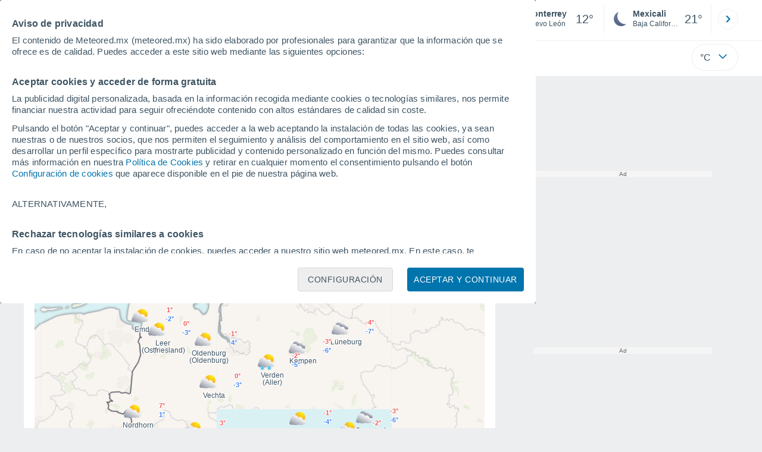

--- FILE ---
content_type: text/html; charset=UTF-8
request_url: https://www.meteored.mx/clima-Europa-Alemania-Baja+Sajonia-1-1-19-5908.html
body_size: 23412
content:
<!doctype html> <html lang="es-MX" id="meteored_page"> <head><script>var user_country="US";</script> <title>Clima en Baja Sajonia. Pronóstico a 14 días - Meteored México</title> <meta charset="UTF-8"> <meta http-equiv="X-UA-Compatible" content="IE=edge"> <link rel="preconnect" href="https://services.meteored.com"> <link rel="dns-prefetch" href="https://services.meteored.com"> <link rel="preconnect" href="https://cmp.meteored.com"> <link rel="dns-prefetch" href="https://cmp.meteored.com"> <link rel="preconnect" href="https://securepubads.g.doubleclick.net"> <link rel="dns-prefetch" href="https://securepubads.g.doubleclick.net"> <link rel="preconnect" href="https://www.googletagmanager.com"> <link rel="dns-prefetch" href="https://www.googletagmanager.com"> <meta name="description" content="Clima en Baja Sajonia. Mapas del tiempo actualizados para Baja Sajonia. Mapas del clima para todas las localidades de Baja Sajonia"><meta name="keywords" content="Clima en Baja Sajonia. Predicci&oacute;n a 14 d&iacute;as"><meta name="robots" content="index, follow, max-image-preview:large"> <link rel="canonical" href="https://www.meteored.mx/clima-Europa-Alemania-Baja+Sajonia-1-1-19-5908.html"> <link rel="alternate" href="https://www.tiempo.com/baja-sajonia-provincia.htm" hreflang="es"> <link rel="alternate" href="https://www.meteored.com.ar/tiempo-en-Europa-Alemania-Baja+Sajonia-1-1-19-5908.html" hreflang="es-ar"> <link rel="alternate" href="https://www.meteored.com.bo/tiempo-en-Europa-Alemania-Baja+Sajonia-1-1-19-5908.html" hreflang="es-bo"> <link rel="alternate" href="https://www.meteored.cl/tiempo-en-Europa-Alemania-Baja+Sajonia-1-1-19-5908.html" hreflang="es-cl"> <link rel="alternate" href="https://www.meteored.cr/tiempo-en-Europa-Alemania-Baja+Sajonia-1-1-19-5908.html" hreflang="es-cr"> <link rel="alternate" href="https://www.meteored.do/tiempo-en-Europa-Alemania-Baja+Sajonia-1-1-19-5908.html" hreflang="es-do"> <link rel="alternate" href="https://www.meteored.com.ec/tiempo-en-Europa-Alemania-Baja+Sajonia-1-1-19-5908.html" hreflang="es-ec"> <link rel="alternate" href="https://www.meteored.hn/tiempo-en-Europa-Alemania-Baja+Sajonia-1-1-19-5908.html" hreflang="es-hn"> <link rel="alternate" href="https://www.meteored.mx/clima-Europa-Alemania-Baja+Sajonia-1-1-19-5908.html" hreflang="es-mx"> <link rel="alternate" href="https://www.meteored.com.pa/tiempo-en-Europa-Alemania-Baja+Sajonia-1-1-19-5908.html" hreflang="es-pa"> <link rel="alternate" href="https://www.meteored.pe/tiempo-en-Europa-Alemania-Baja+Sajonia-1-1-19-5908.html" hreflang="es-pe"> <link rel="alternate" href="https://www.meteored.com.py/tiempo-en-Europa-Alemania-Baja+Sajonia-1-1-19-5908.html" hreflang="es-py"> <link rel="alternate" href="https://www.meteored.com.uy/tiempo-en-Europa-Alemania-Baja+Sajonia-1-1-19-5908.html" hreflang="es-uy"> <link rel="alternate" href="https://www.meteored.com.ve/tiempo-en-Europa-Alemania-Baja+Sajonia-1-1-19-5908.html" hreflang="es-ve"> <link rel="alternate" href="https://www.tempo.com/baixa-saxonia-estado.htm" hreflang="pt"> <link rel="alternate" href="https://www.tempo.pt/baixa-saxonia-provincia.htm" hreflang="pt-pt"> <link rel="alternate" href="https://www.theweather.com/lower-saxony-county.htm" hreflang="en"> <link rel="alternate" href="https://www.yourweather.co.uk/weather-Europe-Germany-Lower+Saxony-1-1-19-5908.html" hreflang="en-gb"> <link rel="alternate" href="https://www.theweather.net/lower-saxony-county.htm" hreflang="en-ca"> <link rel="alternate" href="https://www.daswetter.com/wetter-Europa-Deutschland-Niedersachsen-1-1-19-5908.html" hreflang="de"> <link rel="alternate" href="https://www.daswetter.at/niedersachsen-provinz.htm" hreflang="de-at"> <link rel="alternate" href="https://www.tameteo.nl/lower-saxony-provincie.htm" hreflang="nl"> <link rel="alternate" href="https://www.tameteo.com/meteo-Europe-Allemagne-Basse+Saxe-1-1-19-5908.html" hreflang="fr"> <link rel="alternate" href="https://www.ilmeteo.net/meteo-Europa-Germania-Bassa+Sassonia-1-1-19-5908.html" hreflang="it"> <link rel="alternate" href="https://www.pogoda.com/lower-saxony-county.htm" hreflang="ru"> <meta name="viewport" content="width=device-width, initial-scale=1.0, maximum-scale=1.0, user-scalable=no"> <link rel="manifest" href="https://www.meteored.mx/manifest.json"> <meta name="mobile-web-app-capable" content="yes"> <link rel="icon" type="image/png" sizes="48x48" href="https://www.meteored.mx/favicon.png"> <link rel="apple-touch-icon" href="https://www.meteored.mx/favicon.png"> <meta name="msapplication-square70x70logo" content="https://www.meteored.mx/img/icon/small_tile.png"> <meta name="msapplication-square150x150logo" content="https://www.meteored.mx/img/icon/medium_tile.png"> <meta name="msapplication-wide310x150logo" content="https://www.meteored.mx/img/icon/wide_tile.png"> <meta name="msapplication-square310x310logo" content="https://www.meteored.mx/img/icon/large_tile.png"> <link rel="alternate" type="application/rss+xml" title="Feed RSS Meteored México" href="https://www.meteored.mx/feed/"> <meta property="fb:app_id" content="1542502069333743"> <meta property="og:locale" content="es_MX"> <meta property="og:type" content="website"><meta property="og:site_name" content="Meteored México"> <meta property="og:url" content="https://www.meteored.mx/clima-Europa-Alemania-Baja+Sajonia-1-1-19-5908.html"> <meta property="og:title" content="Clima en Baja Sajonia. Pronóstico a 14 días - Meteored México"> <meta property="og:description" content="Clima en Baja Sajonia. Mapas del tiempo actualizados para Baja Sajonia. Mapas del clima para todas las localidades de Baja Sajonia"> <meta property="og:image" content="https://www.meteored.mx/css/images/logos-share/new/blue.jpg"> <meta property="og:image:width" content="1269"> <meta property="og:image:height" content="846"> <meta name="twitter:card" content="summary_large_image"> <meta name="twitter:site" content="@meteoredmx"> <meta name="twitter:url" content="https://www.meteored.mx/clima-Europa-Alemania-Baja+Sajonia-1-1-19-5908.html"> <meta name="twitter:title" content="Clima en Baja Sajonia. Pronóstico a 14 días - Meteored México"> <meta name="twitter:description" content="Clima en Baja Sajonia. Mapas del tiempo actualizados para Baja Sajonia. Mapas del clima para todas las localidades de Baja Sajonia"> <meta name="twitter:image" content="https://www.meteored.mx/css/images/logos-share/new/blue.jpg"> <meta name="supported-media" content="only screen and (min-width: 768px)"> <!--[if lt IE 8]><script>document.getElementsByTagName('html')[0].className="js";</script><![endif]--> <style media="all">html,body,div,span,article,aside,main,nav,section{margin:0;padding:0;border:0;outline:0;font-size:100%;vertical-align:baseline;background:rgba(0,0,0,0)}object,iframe,h1,h2,h3,h4,h5,p,blockquote,pre,abbr,address,cite,code,del,em,img,q,small,strong,sub,sup,var,b,i,dl,dt,dd,ol,ul,li,fieldset,form,label,table,tbody,tfoot,thead,tr,th,td,figcaption,figure,footer,header,time,audio,video{margin:0;padding:0;border:0;outline:0;font-size:100%;vertical-align:baseline;background:rgba(0,0,0,0)}img{display:block}body{line-height:1}article,aside,details,figcaption,figure,footer,header,hgroup,menu,main,nav,section{display:block}nav ul,ul,li{list-style:none}blockquote,q{quotes:none}blockquote:before,blockquote:after,q:before,q:after{content:"";content:none}a{margin:0;padding:0;font-size:100%;vertical-align:baseline;background:rgba(0,0,0,0)}ins{background-color:#efefef;color:#000;text-decoration:none}mark{font-weight:bold;font-style:italic;color:#000;background-color:#efefef}del{text-decoration:line-through}abbr[title],dfn[title]{border-bottom:1px dotted;cursor:help}table{border-collapse:collapse;border-spacing:0}hr{display:block;height:1px;border:0;border-top:1px solid #eceeef;margin:1em 0;padding:0}input,select{vertical-align:middle}button{background:rgba(0,0,0,0);border:none;padding:0}html,body{min-height:100%;height:auto;font-family:Arial,Helvetica,sans-serif;font-size:16px;text-align:center;box-sizing:border-box}html>*,body>*{text-align:left}a{text-decoration:none;color:#0074ad;cursor:pointer}.pie-txt{background-color:#fff;color:#3e5463}.corp{color:#009ee2}.fondo-corp{background-color:#e5f5fc !important}body:not(.mr-dm) #dailymotion-pip-small-viewport{--position-top: 56px}.arrow svg:hover{opacity:.5}.text-hv:hover{opacity:.5}.imagen{position:relative}#predLoad{display:none}.title-h1{font-weight:700;color:#3e5463;font-size:32px;line-height:1.1}.title-h2{font-weight:700;color:#3e5463;font-size:22px;line-height:27px}.title-mod{font-weight:bold;font-size:20px;line-height:27px;color:#3e5463}.title-link{font-weight:bold;font-size:14px;line-height:16px;color:#0074ad;white-space:nowrap;cursor:pointer}.title-link:hover{opacity:.5}.text-0{font-size:16px;line-height:20px;font-weight:bold;color:#3e5463}.text-0 p{font-weight:400}.text-0 a{color:#3e5463}.text-princ{color:#3e5463;font-weight:700;font-size:14px;line-height:16px}.text-sec{font-size:12px;line-height:18px}.subtitle{color:#3e5463;line-height:22px;font-size:1rem;font-weight:400}.subtitle a,.subtitle-s a{color:#3e5463}.subtitle-s{color:#3e5463;font-size:14px;font-weight:400;line-height:20px}.subtitle-m{color:#4c5962;font-size:1rem;font-weight:400;line-height:20.8px}.subtitulo-art,.subtitulo-video{font-weight:400;line-height:26px;font-size:17px;color:#3e5463;letter-spacing:.18px}.text_descrip{margin-top:1rem;letter-spacing:.03rem;font-size:15px;line-height:21.8px}.titulo_video{position:absolute;bottom:.5rem;left:.5rem;font-weight:bold;color:#fff;z-index:2}.texto-1,.texto-2,.texto-3,.texto-5{line-height:1.25;color:#444}.texto-1{font-size:12px}.texto-2{font-size:14px}.texto-5{font-size:20px}.text-fixed-2{display:-webkit-box;-webkit-box-orient:vertical;-webkit-line-clamp:2;overflow:hidden;text-overflow:ellipsis}.text-fixed-4{display:-webkit-box;-webkit-box-orient:vertical;-webkit-line-clamp:4;overflow:hidden;text-overflow:ellipsis}.txt-strng{font-weight:bold}.titulo-0{font-weight:700;line-height:1.1;color:#3e5463;font-size:16px}@media(max-width: 1023px){.titulo-0{font-size:15px}}.titulo-1{font-weight:700;line-height:1.1;color:#3e5463;font-size:18px}@media(max-width: 1023px){.titulo-1{font-size:17px}}.titulo-3-5{font-weight:700;line-height:1.1;color:#3e5463;font-size:24px}h1,h2,h3,h4,h5{cursor:default}.row{display:flex;flex-direction:row;align-items:center}.cmp_gdpr .row{align-items:initial}.col{display:flex;flex-direction:column;justify-content:center}.col-s{gap:.25rem}.flex-end{display:flex;justify-content:flex-end}.item-row{flex:1}@media(min-width: 1024px)and (max-width: 1279px){.item-row{max-width:322px;min-width:322px}}@media(min-width: 1280px){.item-row{max-width:388px;min-width:388px}}.item-principal{flex:2}@media(min-width: 1024px)and (max-width: 1279px){.item-principal{max-width:664px}}@media(min-width: 1280px){.item-principal{max-width:794px}}@media(max-width: 1023px){.item-principal{width:calc(100vw - 10px)}}.cont-izq{margin-right:1.25rem}@media(max-width: 1023px){.cont-izq{margin-right:0}}.cont-der{margin-left:1.25rem}@media(max-width: 1023px){.franjas .item-principal{width:calc(100vw - 10px);margin-left:0 !important;margin-right:0 !important;flex:auto}}@media(max-width: 1023px){.franjas .item-row{display:flex;flex-direction:row;flex-wrap:wrap}.franjas .item-row>aside{flex:1}.franjas .item-row>aside:first-child{margin-right:.5rem}.franjas .item-row .rrss{flex-basis:100%}}.flex-r{display:flex;justify-content:space-between;flex-direction:row;align-items:center}.flex-w{display:flex;justify-content:space-between;flex-direction:row}@media(max-width: 1023px){.space-gap{gap:1rem}}.flex-c{display:flex;justify-content:space-between;flex-direction:column;align-items:center}.flex-top{display:flex;flex-direction:row;align-items:flex-start}.center{display:flex;justify-content:center;align-items:center}.cont{margin-top:.75rem}.cont-s{margin-top:.5rem}.m-btm-m{margin-bottom:.5rem}.col-2{column-count:2}.gapm{gap:.75rem}.gaph{gap:.35rem}.container{margin:0 auto}@media(min-width: 1024px)and (max-width: 1279px){.container{width:1004px}}@media(min-width: 1280px){.container{width:1200px}}.container.franjas{margin-top:1.125rem}@media(max-width: 1023px){.container{width:auto;margin:0 5px}.container.franjas{margin-top:.75rem}}.tarjeta{-moz-box-sizing:border-box;-webkit-box-sizing:border-box;box-sizing:border-box;display:block;padding:1rem;background-color:#fff;border:1px solid #eceeef;border-radius:4px}.tarjeta.oscura{background-color:#4b4b4d;border:1px solid #4b4b4d}.tarjeta.oscura .titular,.tarjeta.oscura .autor,.tarjeta.oscura time{color:#fff}.grid-container-7{display:grid;grid-template-columns:repeat(7, 1fr);grid-gap:.688rem}.grid-item{text-align:center;background-color:#fff;box-sizing:border-box;border-radius:.25rem;padding:1rem .5rem}.triple>*:not(:last-child){margin-right:18px}@media(max-width: 1023px){.triple>*:not(:last-child){margin-right:.5rem}}.grid-4-minicards{display:grid;grid-template-columns:repeat(auto-fit, 140px);column-gap:18px;row-gap:15px}@media(min-width: 1280px){.grid-4-minicards{grid-template-columns:repeat(auto-fit, 175px)}}.grid-4{display:grid;grid-template-columns:repeat(4, 1fr);column-gap:1rem}.grid-3{display:grid;grid-template-columns:repeat(3, 1fr);column-gap:1rem}.grid-2{display:grid;grid-template-columns:repeat(2, 1fr);column-gap:1rem;row-gap:.5rem}.column{display:flex;flex-direction:column;justify-content:flex-start;margin-right:37px}.flex-1{flex:1}.flex-1m{flex:1.5}.modulo-aviso,.descarga-app,.promociones,.hub{height:64px;cursor:pointer}@media(max-width: 1023px){.art_principal{flex-direction:column}}.hidden{display:none}.card{background-color:#fff;box-sizing:border-box;border-radius:.25rem;padding:1.125rem}@media(min-width: 1024px){.card{margin-bottom:1.125rem}}@media(max-width: 1023px){.card{margin-bottom:.75rem}}@media(max-width: 320px){.card{margin:.5rem 0}}.card--bottom{border-radius:0 0 .25rem .25rem;margin:0;padding:.75rem}body.cards{background-color:#eceeef}.mrf-article-body.card{padding-top:24px;padding-left:28px;padding-right:28px}.ciudades-seleccionadas{position:relative;display:flex;align-items:center}.ciudades-seleccionadas .fav-carrusel-izq{position:absolute;left:0;z-index:2;display:none}.ciudades-seleccionadas .fav-carrusel-der{position:absolute;right:0;display:flex}.ciudades-seleccionadas .fav-carrusel-der.tope{opacity:.5;pointer-events:none}.ciudades-seleccionadas ul.favoritos{display:flex;-moz-box-sizing:border-box;-webkit-box-sizing:border-box;box-sizing:border-box;-webkit-box-flex:0 0 auto;-ms-flex:0 0 auto;flex:0 0 auto;width:370px;overflow-x:scroll;scrollbar-width:none;min-width:100px;height:48px;margin:0 35px}.ciudades-seleccionadas ul.favoritos::-webkit-scrollbar{display:none}.ciudades-seleccionadas ul.favoritos>*{-webkit-box-flex:0 0 180px;-ms-flex:0 0 180px;flex:0 0 180px;position:relative;width:180px;cursor:pointer}.ciudades-seleccionadas ul.favoritos>* .eliminar{position:absolute;right:0;bottom:0;padding:0;display:none;-webkit-box-align:center;-ms-flex-align:center;align-items:center;-webkit-box-pack:center;-ms-flex-pack:center;justify-content:center;height:100%;width:45px;border-left:1px solid #eceeef;background-color:#dcdcdc}.ciudades-seleccionadas ul.favoritos>* .eliminar svg{fill:#fff;width:30px;height:30px}.ciudades-seleccionadas ul.favoritos>* .eliminar svg:hover{fill:#0074ad}.fav-carrusel-der.icon,.fav-carrusel-izq.icon{width:2rem;height:2rem;background-color:#fff;border-radius:50%;border:1px solid #eceeef;justify-content:center;align-items:center}.fav-carrusel-der.icon:hover,.fav-carrusel-izq.icon:hover{background-color:#eceeef}.header-logo{position:relative;flex:1;max-width:15rem;text-decoration:none;min-width:10rem}.header-logo img{width:100%;height:auto}.menu{height:64px;vertical-align:middle}.line{border-bottom:1px solid #eceeef;padding-bottom:.25rem}.buscador{display:flex;position:relative}.buscador input{border-radius:25px 0 0 25px;border:1px solid #eceeef;padding:0 1rem;border-right:0;width:100%}.buscador input ::placeholder{color:#8b98a1;font-size:1rem;font-weight:400}.buscador input:focus{outline:0;cursor:pointer}.buscador input:hover{cursor:pointer}.buscador button{border-radius:0 25px 25px 0;border:1px solid #eceeef;border-left:0;height:54px;padding:1rem}.navegacion{position:relative}.nav{position:relative;width:calc(100% - 128px)}.nav ul{height:55px;overflow:scroll;width:100%;white-space:nowrap;gap:30px}@media(max-width: 1023px){.nav ul{justify-content:flex-start;width:calc(100vw - 125px);margin-right:100px;margin-left:25px}.nav ul.blurred:after{height:55px;right:100px}}@media(min-width: 1024px)and (max-width: 1279px){.nav ul{width:800px;justify-content:left}.nav ul.blurred:after{height:55px}}.nav ul::-webkit-scrollbar{display:none}@media(min-width: 1024px)and (max-width: 1279px){.nav li:last-child{padding-right:50px}}.nav .text-princ a{color:#3e5463;display:inline-flex;align-items:center}.nav .text-princ a:hover{opacity:.5}.header{width:100%;position:relative;background-color:#fff;z-index:9}#capaBuscador{flex:1;max-width:480px;margin-left:70px;margin-right:35px;min-width:200px}@media(max-width: 1024px){#capaBuscador{margin-left:auto;margin-right:auto;min-width:auto}}.lugar{margin-left:6px;margin-right:.5rem}.lugar .text-sec{font-weight:400}.favorito .row{height:100%;margin:0 .5rem;margin-left:10px}.favorito::after{position:absolute;height:48px;width:1px;background-color:#eceeef;right:0;content:"";top:0}.datos{width:calc(100% - 40px);color:#3e5463}.lugar{width:65%}.lugar>*{display:block;overflow:hidden;white-space:nowrap;text-overflow:ellipsis}#unidadesMedicion,#unidades{display:none}#buttonSetting{display:flex;align-items:center;justify-content:space-between;border:1px solid #eceeef;border-radius:25px;width:100%;max-width:50px;padding:.5rem .8rem;right:0;position:absolute;z-index:2;background:#fff}#buttonSetting:hover{background:#f6f7f7;cursor:pointer}#buttonSetting:hover span{opacity:.5}#buttonSetting .uTemp{color:#3e5463}#buttonSetting .icono{color:#0074ad}#buttonSetting.with-login{right:50px}.favoritos .temperatura{font-size:1.25rem;height:48px;width:30%;display:flex;align-items:center;justify-content:center;box-sizing:border-box}.login{right:0;position:absolute;cursor:pointer}.login .box{border:1px solid #eceeef;border-radius:50%;padding:.5rem}.login .box:hover{border:1px solid #0074ad}.circle-avatar{width:42px;height:42px;border-radius:50%;background-color:#0074ad;display:flex;justify-content:center;align-items:center;color:#fff;font-size:14px}.circle-avatar:hover{opacity:.7}.capa-unidades{-moz-box-sizing:border-box;-webkit-box-sizing:border-box;box-sizing:border-box;z-index:10;display:none;padding:15px;background-color:#fff;position:absolute;top:100%;right:0;width:320px;height:auto;box-shadow:0px 2px 4px}.capa-unidades .magnitudes{display:-webkit-box;display:-ms-flexbox;display:flex;-webkit-box-orient:vertical;-webkit-box-direction:normal;-ms-flex-direction:column;flex-direction:column;-webkit-box-pack:space-evenly;-ms-flex-pack:space-evenly;justify-content:space-evenly;-webkit-box-align:center;-ms-flex-align:center;align-items:center;width:100%;height:100%}.capa-unidades .magnitud{display:-webkit-box;display:-ms-flexbox;display:flex;-ms-flex-wrap:wrap;flex-wrap:wrap;width:100%;margin-bottom:15px}.capa-unidades .nombre-magnitud{width:100%;margin-bottom:5px;font-size:.6875rem;font-weight:700;text-transform:uppercase;color:#666}.capa-unidades .unidad{-moz-box-sizing:border-box;-webkit-box-sizing:border-box;box-sizing:border-box;flex:auto;height:40px;margin-right:5px;font-size:.8125rem;font-weight:700;text-align:center;line-height:38px;color:#444;border:1px solid #eceeef;border-radius:4px;cursor:pointer}.capa-unidades .unidad:last-child{margin-right:0}.capa-unidades .unidad.activa{background-color:#efefef;cursor:default}.capa-unidades .aceptar{-moz-box-sizing:border-box;-webkit-box-sizing:border-box;box-sizing:border-box;font-size:.8125rem;font-weight:bold;text-align:center;color:#0074ad;border:1px solid #0074ad;border-radius:20px;height:40px;padding:0 40px;cursor:pointer;line-height:38px}.mini-card:hover{background-color:rgba(197,204,208,.3)}.play-container{position:absolute;width:100%;height:100%;top:0;display:flex;align-items:center;justify-content:center}.play-generic-small{transform:scale(0.67)}.play-black,.play-black-big{background-image:url("data:image/svg+xml,%3Csvg xmlns='http://www.w3.org/2000/svg' viewBox='0 0 48 36' xml:space='preserve'%3E%3Cpath d='M2 0h44c1.1 0 2 .9 2 2v32c0 1.1-.9 2-2 2H2c-1.1 0-2-.9-2-2V2C0 .9.9 0 2 0z' style='fill:%231a1a1a;fill-opacity:.8'/%3E%3Cpath d='m27.6 17-5.5-3.2c-.8-.5-1.9.1-1.9 1.1v6.3c0 1 1 1.5 1.9 1.1l5.5-3.2c.8-.4.8-1.6 0-2.1zm7.6-10.9h-22c-2.2 0-4 1.8-4 4v16c0 2.2 1.8 4 4 4h22c2.2 0 4-1.8 4-4v-16c0-2.2-1.8-4-4-4zm2 20c0 1.1-.9 2-2 2h-22c-1.1 0-2-.9-2-2v-16c0-1.1.9-2 2-2h22c1.1 0 2 .9 2 2v16z' style='fill:%23fff'/%3E%3C/svg%3E%0A");border-bottom-right-radius:.25rem;position:absolute;right:0;bottom:0}.play-black{width:42px;height:32px}.play-black-big{width:62px;height:46px}.play-generic,.play-generic-small{background-image:url("data:image/svg+xml,%3Csvg xmlns='http://www.w3.org/2000/svg' width='48' height='48' viewBox='0 0 48 48' xml:space='preserve'%3E%3Ccircle cx='24' cy='24' r='24' style='fill:%23fff'/%3E%3Cpath d='m20.5 15.2 10.8 7.2c1.1.7 1.2 2.2.2 3l-11 7.3c-1.2.7-2.7-.2-2.7-1.6V16.8c0-1.4 1.5-2.3 2.7-1.6z' style='fill-rule:evenodd;clip-rule:evenodd;fill:%230074ad'/%3E%3C/svg%3E");width:48px;height:48px}.miniatura-portada:hover,.miniatura:hover,.imagen:hover{cursor:pointer}.miniatura-portada:hover .play-generic,.miniatura-portada:hover .play-generic-small,.miniatura:hover .play-generic,.miniatura:hover .play-generic-small,.imagen:hover .play-generic,.imagen:hover .play-generic-small{background-color:#fff;background-clip:padding-box;border:6px solid hsla(0,0%,100%,.5);border-radius:50%}#buttonSetting{box-sizing:content-box}#buttonSetting *{box-sizing:content-box}.miga{display:flex;flex-direction:row;overflow-x:scroll;margin:0;padding:0;list-style:none;margin-top:.75rem}.miga::-webkit-scrollbar{display:none}.miga li{font-size:.875rem;white-space:nowrap;line-height:1rem}.miga li:after{content:url("data:image/svg+xml;charset=UTF-8,%3csvg width='6' height='10' viewBox='0 0 6 10' fill='none' xmlns='http://www.w3.org/2000/svg'%3e%3cpath d='M1 9L5 5L1 1' stroke='%238B98A1' stroke-width='1.5' stroke-linecap='round' stroke-linejoin='round'/%3e%3c/svg%3e ");color:#8b98a1;padding-right:11px;padding-left:8px}.miga li:last-child{padding-right:0;color:#3e5463}.miga li:last-child:after{display:none}.miga li:last-child:hover{text-decoration:none}.miga li a:hover{text-decoration:underline}.cards .miga{margin-bottom:.75rem}.cards .miga:after{content:"";position:absolute;bottom:0;right:0;height:100%;pointer-events:none;width:1.875rem;background:linear-gradient(270deg, #ECEEEF 17.77%, rgba(255, 255, 255, 0) 97.59%)}.contenedor-miga{position:relative;overflow:hidden;width:100%}.contenedor-miga .miga{-ms-flex-wrap:nowrap;flex-wrap:nowrap}.contenedor-miga .miga li:last-child{padding-right:1rem}.encabezado-vista-horas .contenedor-miga{width:calc(100% - 32px)}.miga-menu{display:none}#bannerDerPC{width:100%;margin:0 auto;display:grid;justify-content:center;justify-items:center;gap:.75rem}@media only screen and (max-width: 1023px){#bannerDerPC{display:none}}.robapaginas-portada{margin:0 auto;width:300px}.robapaginas-portada .creatividad{position:relative;width:300px}.robapaginas-portada .creatividad:after{position:absolute;top:0;left:0;z-index:2;width:100%;height:11px;font-size:10px;line-height:11px;text-align:center;color:#666;background-color:#f5f5f5;content:"Ad"}.robapaginas-portada.segundo-articulo-ram{margin-bottom:60px}#bannerDerPC0,#bannerDerPC1,#bannerDerPC2{height:250px;text-align:center;padding-top:11px}#bannerPC0,#bannerPC1{display:flex;align-items:center;justify-content:center}#ad_right3,#ad_bottom{padding-top:0;height:250px;margin-bottom:1.125rem}.publicidad-pie-lm{margin-top:1.5rem}#ad_top{height:90px}.creatividad-sup{display:flex;align-items:center;justify-content:center;padding:.75rem 0}@media(max-width: 1023px){#bannerSupPC{overflow:hidden}}@media(min-width: 1660px){#bannerSupPC:not(.publi-top) #ad_top{display:none}}.pub_vert{max-width:300px;min-width:300px;width:300px;height:600px;margin:0 auto;display:flex;justify-content:center}@media(min-width: 1660px){.container_sticky{position:absolute;width:calc((100% - 1200px)/2);left:0;padding-top:1.5rem}#bannerIzqPC{height:600px;margin:auto;display:flex;justify-content:center}}@media only screen and (max-width: 1659px){#ad_left3{display:none}}@media only screen and (min-width: 1660px)and (max-width: 1739px){#ad_left3{width:120px}}@media only screen and (min-width: 1740px)and (max-width: 2019px){#ad_left3{width:160px}}@media only screen and (min-width: 2020px){#ad_left3{width:300px}}.ad-dailymotion{min-height:15.625rem}.video-ad.news #ad-dailymotion{margin-top:.75rem}.meteo-maps #bannerIzqPC{margin-left:1rem;margin-top:-0.5rem}.divMovG{text-align:center;padding:0 !important;contain:content;margin-bottom:0}.divMovG.margin_neg{margin:0 -8px 8px -8px}@keyframes donut-spin{0%{transform:rotate(0deg)}100%{transform:rotate(360deg)}}.video-ad{margin-bottom:1rem}.link_basic{color:#0074ad}.link_basic:hover{opacity:.5}.link_bold{color:#0074ad;font-weight:bold}.link-activo{color:#3e5463}.ver-mas{display:-webkit-box;display:-ms-flexbox;display:flex;justify-content:flex-end;align-items:center;margin-top:7px}.ver-mas svg{margin-left:9px}button.boton{border:0}.botonera{margin-left:auto;height:1.5rem}.botonera .shared{position:relative;display:block}.boton-video{position:absolute;top:50%;left:50%;transform:translate(-50%, -50%);z-index:1}.boton-video svg{transform:scale(0.75)}.bt-submit{background-color:#0074ad;border:1px solid #0074ad;color:#fff;font-size:14px;padding-top:.75rem;padding-bottom:.75rem;font-weight:bold;text-transform:uppercase;border-radius:.25rem}.bt-submit:hover{opacity:.5;cursor:pointer}.play-basic{background-image:url("data:image/svg+xml,%3Csvg width='48' height='48' xmlns='http://www.w3.org/2000/svg' viewBox='0 0 48.81 49'%3E%3Cpath class='cls-1' d='m24.3,2.37C12.08,2.37,2.18,12.28,2.18,24.5s9.91,22.13,22.13,22.13,22.13-9.91,22.13-22.13S36.53,2.37,24.3,2.37Zm-4.23,31.36V15.27l14,9.23-14,9.23Z' fill='%23FFF' fill-rule='evenodd'%3E%3C/path%3E%3C/svg%3E")}.instagram{background-image:linear-gradient(to bottom, #833BC8, #CE3D88, #FF704A, #FB5347)}.rrss{margin:1rem auto 1.5rem auto}@media(max-width: 1280px){.rrss svg,.rrss img{width:28px;height:28px}}.rrss .flex-r{margin-top:.625rem;margin-bottom:.25rem}.rrss .circle{height:2rem;width:2rem;margin-right:.25rem}@media(max-width: 1280px){.rrss .circle{width:28px;height:28px}}.rrss .circle:last-child{margin-right:0}.rrss svg{fill:#fff}.por-horas-share img{border-radius:50%}.por-horas-share .email img{border:1px solid #3e5463}.icono svg{width:24px;height:24px;line-height:0}.circle{border-radius:50%}.img-card{border-radius:.25rem}.img-card img{border-radius:.25rem}.modulo-aviso .img-card{display:flex}.img-circle img{border-radius:.25rem;width:100%;height:100%;object-fit:cover}.text_seccion_art{font-size:12px;letter-spacing:.18px;text-transform:uppercase;margin-bottom:10px;padding:4px;border-radius:2px;width:fit-content;display:block;color:#3e5463;background-color:#eceeef}.avatar{width:32px;height:34px;margin-right:1rem}.avatar img{border-radius:50%;border:2px solid #eceeef}*[class*=articulos] .grid-4,*[class*=articulos].grid-3{margin-top:1.5rem}*[class*=articulos] .grid-4 .flex-w,*[class*=articulos].grid-3 .flex-w{flex-direction:column}*[class*=articulos] .grid-4 .text_seccion_art,*[class*=articulos].grid-3 .text_seccion_art{margin-top:1rem}*[class*=articulos] .grid-4 article,*[class*=articulos].grid-3 article{border-right:1px solid rgba(197,204,208,.6);padding-right:1rem}*[class*=articulos] .grid-4 article:last-child,*[class*=articulos].grid-3 article:last-child{border-right:0;padding-right:0}*[class*=articulos] .grid-4 img,*[class*=articulos].grid-3 img{height:150px}*[class*=articulos] .text-0{color:#0074ad}.home_lugar{color:#3e5463}.home_lugar .miga{margin-bottom:0}@media(max-width: 1023px){.home_lugar>.flex-w{flex-direction:column;align-items:flex-start}}.home_lugar .home_princ,.home_lugar .module-not-4{margin-top:1rem}.home_lugar .home_princ .img-principal,.home_lugar .module-not-4 .img-principal{margin-left:.5rem;max-height:192px;min-height:192px;flex:1.2}.home_lugar .data-noticia{margin-top:1rem}.home_lugar .rrss{width:300px;margin-left:auto;margin-right:auto}.home_lugar .item-row{display:grid}.first-news .first-article{border-bottom:1px solid rgba(197,204,208,.6);padding-bottom:1.5rem}.first-news .ver-mas{margin-top:1rem}.module-not-4 .first-article{width:100%;border-bottom:1px solid rgba(197,204,208,.6);padding-bottom:1.5rem}.web.fondo-corp{height:fit-content}#d_ram{gap:1rem}#d_ram .otros-articulos .text-0{font-size:14px;line-height:18px}.ram .item-principal .not-principal>:not(last-child){margin-bottom:.5rem}.ram .not-principal{margin-left:1rem}.ram .otros-articulos .imagen{height:fit-content}.ram .otros-articulos img{height:120px}.ram .otros-articulos article:first-child{padding-top:.75rem;padding-bottom:1rem;border-bottom:1px solid rgba(197,204,208,.6)}.ram .otros-articulos article:last-child{padding-top:1rem}.modulo-mas-noticias .flex-w{flex-wrap:wrap}.modulo-mas-noticias article{position:relative}.modulo-mas-noticias article a::before{content:"";top:0;left:0;right:0;bottom:0;position:absolute;z-index:2}.video{margin-top:.75rem;position:relative}.video .text-0{display:block;margin-top:1rem}.video iframe.reproductor,.video iframe.reproductor-module{width:100%;border-radius:.25rem;position:relative;background-size:cover;height:214px}.video .dailymotion-player-root{border-radius:.25rem;z-index:3}.videos-sec{margin-bottom:0;padding-bottom:0}.contenedor_miniatura{width:100%}.miniatura{position:relative}.miniatura img{width:100%;border-radius:.25rem;position:relative;background-size:cover;height:214px;object-fit:cover}.miniatura:before{content:"";position:absolute;z-index:1;border-radius:.25rem;width:100%;height:100%;background:linear-gradient(rgba(0, 0, 0, 0.1), transparent 40%, rgba(0, 0, 0, 0.9))}.mapa{position:relative}.mapa.sin-franjas .enlacesProv{bottom:2rem;left:2rem}.selector_principal{padding-right:7px;padding-left:7px;box-sizing:border-box;border:1px solid #ddd;border-radius:4px;height:34px;display:flex;align-items:center;font-size:14px;cursor:pointer;background-color:#fff}.selector_principal.provincias{font-weight:bold}.selector_principal span{padding-right:.5rem}.selector_principal svg{width:12px;height:8px}.campo.triangulo:after{border-color:rgba(0,0,0,0) rgba(0,0,0,0) #fff rgba(0,0,0,0);border-top-width:11px;border-right-width:10px;border-bottom-width:10px;border-left-width:10px;margin-top:-9px}.campo.triangulo:before{border-color:rgba(0,0,0,0) rgba(0,0,0,0) #ddd rgba(0,0,0,0);border-width:10px;margin-top:25px}.campo.triangulo:before,.campo.triangulo:after{content:"";display:block;position:absolute;border-style:solid;margin-left:10px;z-index:100}.campo ul{background-color:#fff;border-radius:2px;border:solid 1px #ddd;margin-top:10px;height:auto;padding-top:5px;padding-bottom:5px;z-index:10;position:absolute}.campo ul a:not(.mas_enlace){color:#3e5463}.campo ul a.mas_enlace{font-weight:bold;color:#0074ad}.campo ul li{padding:8px 10px 8px 10px;font-size:13px;height:16px;line-height:1.2;display:block}.campo ul li:hover{background-color:#e6f6fc}#ul_hijos{max-height:210px;height:auto;position:absolute;width:-webkit-fill-available;overflow-y:scroll}#ul_hijos:before,#ul_hijos:after{top:-20px;margin-left:4%}#selectProv{order:2;z-index:3;border-radius:4px}#selectProv.selectProvCasos{width:-webkit-fill-available}.selectorNoMostrar{display:none}.enlacesProv{position:absolute;bottom:1rem;left:1rem;display:flex;flex-direction:column;align-items:center;width:fit-content}.enlacesProv .casos{order:1;display:flex;justify-content:space-between;width:-webkit-fill-available;flex-direction:row}.casos_padre{display:flex;position:relative;width:fit-content;margin-left:16px}#casos_especiales2{margin-left:4px}.casos_especiales{width:100%;justify-content:center;margin-bottom:8px;font-weight:bold}.barra-svg{width:40px;height:40px;cursor:pointer;display:block;border-radius:20px;opacity:.6;filter:alpha(opacity=60);background-color:#005072}.barra-svg .previous_map{margin:10px 13px}.barra-svg .next_map{margin:10px 15px}.barra-svg:hover{opacity:1;filter:alpha(opacity=100)}.map_sig,.map_ant{display:flex;align-items:center;position:absolute;top:50%;z-index:10}.map_sig{right:0}.map_ant{left:0}.info-loc-solo{display:flex;flex-direction:column;align-items:center;width:70px}.info-loc-solo img{width:32px;height:32px}.info-loc-solo span{display:none}.info-loc{display:inline-flex;justify-content:center}.info-loc .blue{color:#4285f4;font-size:11px;height:15px;margin-top:15px;position:absolute;font-weight:bold;text-shadow:1px 0 0px #fff,-1px 0 0 #fff,0 1px 0 #fff,0 -1px 0 #fff,1px 1px #fff,-1px -1px 0 #fff,1px -1px 0 #fff,-1px 1px 0 #fff}.info-loc .red{color:#f05955;font-size:11px;height:15px;font-weight:bold;position:absolute;text-shadow:1px 0 0px #fff,-1px 0 0 #fff,0 1px 0 #fff,0 -1px 0 #fff,1px 1px #fff,-1px -1px 0 #fff,1px -1px 0 #fff,-1px 1px 0 #fff}.info-loc.simbolo{width:50px}.info-loc.simbolo img{width:32px;height:32px}.info-loc.simbolo .blue,.info-loc.simbolo .red{margin-left:50px}.info-loc.viento .icono_viento{width:20px;height:30px}.info-loc.viento .red{margin-bottom:10px}.info-loc.viento .blue,.info-loc.viento .red{margin-left:63px}.leaflet-marker-icon{cursor:pointer}.leaflet-marker-icon a{color:#3e5463;display:flex;flex-direction:column;width:70px;font-size:12px;text-align:center;line-height:1.08;text-shadow:1px 0 0px #fff,-1px 0 0 #fff,0 1px 0 #fff,0 -1px 0 #fff,1px 1px #fff,-1px -1px 0 #fff,1px -1px 0 #fff,-1px 1px 0 #fff}.leaflet-marker-icon a:hover{cursor:pointer;text-decoration:underline}.disab{pointer-events:none;opacity:.4}.contenedor-mapa{position:relative;background-color:#daf1f4}.contenedor-mapa #mapaNew{height:621px;width:100%;overflow:hidden}.contenedor-mapa .controles{position:absolute;top:.5rem;left:1rem;z-index:1;display:-webkit-box;display:-ms-flexbox;display:flex;width:auto}.contenedor-mapa .controles>*{width:auto;margin-right:.5rem}.contenedor-mapa .controles>*:last-child{margin-right:0}.esqui{padding:.25rem;bottom:1rem;margin-bottom:0;right:2rem;position:absolute;width:200px;box-sizing:content-box}#ulBanderas{margin-bottom:44px}#ulBanderas li{padding:.5rem}#ulBanderas li:first-child{color:#bbb;font-weight:bold}.leaflet-pane,.leaflet-tile,.leaflet-marker-icon,.leaflet-marker-shadow,.leaflet-tile-container,.leaflet-map-pane svg,.leaflet-map-pane canvas,.leaflet-zoom-box,.leaflet-image-layer,.leaflet-layer{position:absolute;left:0;top:0}.leaflet-pane img,.leaflet-container img{max-width:none !important}.leaflet-tile-loaded{visibility:inherit}.leaflet-container{font-size:12px;line-height:1.5;overflow:hidden}.leaflet-container .leaflet-control-attribution,.leaflet-container .leaflet-control-scale{font-size:9px}.leaflet-bottom{bottom:0}.leaflet-right{right:0}.leaflet-top,.leaflet-bottom{position:absolute;z-index:0;pointer-events:none}.leaflet-control-attribution.leaflet-control svg{display:none}.leaflet-control{clear:both}.leaflet-left .leaflet-control{margin-left:10px;margin-bottom:25px}.NE{transform:rotate(45deg)}.E{transform:rotate(90deg)}.SE{transform:rotate(135deg)}.S{transform:rotate(180deg)}.SO,.SW{transform:rotate(225deg)}.O,.W{transform:rotate(270deg)}.NO,.NW{transform:rotate(315deg)}.title-h1{margin-bottom:1rem}.first-article .text-hv:hover{opacity:1}/*# sourceMappingURL=critical.css.map */ </style> <link href="https://www.meteored.mx/respond-proxy.html" id="respond-proxy" rel="respond-proxy"> <link href="https://www.meteored.mx/respond.proxy.gif" id="respond-redirect" rel="respond-redirect"> <script id="meteored"> (function () { if ( typeof window.CustomEvent === "function" ) return false; function CustomEvent ( event, params ) { params = params || { bubbles: false, cancelable: false, detail: undefined }; var evt = document.createEvent( 'CustomEvent' ); evt.initCustomEvent( event, params.bubbles, params.cancelable, params.detail ); return evt; } CustomEvent.prototype = window.Event.prototype; window.CustomEvent = CustomEvent; })(); var page_typology = "home"; var page_subtypology = "division"; var meteored_test = "a"; var content_group = "home_division"; var name_view = "division"; var item_category = "none"; (function(){ function getCookie(k) { for (var c=document.cookie.split(";"),l=c.length,i=0;i<l;i++) { var a=c[i].trim().split("="); if (a[0]===k) { return decodeURIComponent(a[1]); } } return null; } window.requestAnimationFrame = window.requestAnimationFrame || window.mozRequestAnimationFrame || window.webkitRequestAnimationFrame || window.msRequestAnimationFrame || function(func) {setTimeout(func, 0);}; window.innerWidth = window.innerWidth || document.documentElement.clientWidth; window.innerHeight = window.innerHeight || document.documentElement.clientHeight; window["meteored"] = { user: { enabled: true }, site: { lang: "es-MX", family_lang: "es", signo_temperatura: 0, minima_nocturna: 0, lightning: 0, press_o: 2, temp_o: 0, wind_o: 0, rain_o: 0, altitude_o: 0, distance_o: 0, section: "1.3.0", data: { id: "mx", base: "meteored.mx", name: "Meteored.mx", country: 155 } }, search: { cty: 155, }, mapa_simbolos:{ dias: 14, id:602, nivel:3 , dia:1 , hora_actual:3, }, last: { def: [21045, 22386, 22389, 22363], menu_editor_lasts: false, loc: 0, warn: 0, gn: 0, top10: false, mis_sitios: "Mis sitios", default: "Consulta la predicción de más localidades que te puedan interesar." }, notify: { enabled: true }, settings: { enabled: true, vars: { temperatures: ["&deg;C", "&deg;F"], winds: ["km/h", "mph", "m/s", "kt", "beaufort"], rains: ["mm", "in", "l/m²"], altitudes: ["m", "ft"], snows: ["cm", "in"], distances: ["km", "mi", "m"], press: ["mb", "inHg", "hPa", "mmHg", "kPa"], max: ["max."] } }, caption: { url: "faq.html" }, compartir:{ h1: "", url: "", title: "", twitter: "", facebook: "" }, directorioUrl:{ xhoras: "", url_horas: "", proxima_semana: "", }, desfase:{ desfase: 0 }, hours_mv: false, meteogram_hours: false, days_graph_hours: -1, dia_mapa: 1, por_horas: { unit_temp: 0, signo_temperatura: 0, unit_wind: 0, unit_press: 2, unit_rain: 0, unit_snow: 0, lang: "mx", f12h: 0, location: "0", latitud: "0", gn: 0, nombre_localidad: "", nombre_geonames: "", }, url_cookies: "/politica_cookies.html", secundarias_directorios: true, header_bidding: true, meteored_share : { template_name : "sin-template", max_shares : 6, shares : [ { type: 1, api_url: "https://www.facebook.com/sharer/sharer.php?u=https%3A%2F%2Fwww.meteored.mx%2Fclima-Europa-Alemania-Baja%2BSajonia-1-1-19-5908.html" } , { type: 2, api_url: "https://twitter.com/share?url=https%3A%2F%2Fwww.meteored.mx%2Fclima-Europa-Alemania-Baja%2BSajonia-1-1-19-5908.html&via=meteoredmx&text=Clima+en+Baja+Sajonia.+Pron%C3%B3stico+a+14+d%C3%ADas+-+Meteored+M%C3%A9xico" } , { type: 5, api_url: "https://www.linkedin.com/shareArticle?mini=true&url=https%3A%2F%2Fwww.meteored.mx%2Fclima-Europa-Alemania-Baja%2BSajonia-1-1-19-5908.html&title=Clima en Baja Sajonia. Pronóstico a 14 días - Meteored México&summary=Clima en Baja Sajonia. Mapas del tiempo actualizados para Baja Sajonia. Mapas del clima para todas las localidades de Baja Sajonia&source=https://www.meteored.mx" } , { type: 6, api_url: "https://pinterest.com/pin/create/button/?url=https://www.meteored.mx/clima-Europa-Alemania-Baja+Sajonia-1-1-19-5908.html&media=https%3A%2F%2Fwww.meteored.mx%2Fcss%2Fimages%2Flogos-share%2Fnew%2Fblue.jpg&description=Clima en Baja Sajonia. Pronóstico a 14 días - Meteored México" } , { type: 4, api_url: "mailto:?subject=Clima en Baja Sajonia. Pronóstico a 14 días - Meteored México&body=Clima en Baja Sajonia. Mapas del tiempo actualizados para Baja Sajonia. Mapas del clima para todas las localidades de Baja Sajonia: https%3A%2F%2Fwww.meteored.mx%2Fclima-Europa-Alemania-Baja%2BSajonia-1-1-19-5908.html" } , { type: 11, api_url: "https://www.tumblr.com/widgets/share/tool?shareSource=legacy&canonicalUrl=&url=https%3A%2F%2Fwww.meteored.mx%2Fclima-Europa-Alemania-Baja%2BSajonia-1-1-19-5908.html&posttype=link&title=&caption=&content=" } ], additionals : [ { type: 10, api_url: "https://www.xing.com/spi/shares/new?url=https%3A%2F%2Fwww.meteored.mx%2Fclima-Europa-Alemania-Baja%2BSajonia-1-1-19-5908.html" } , { type: 8, api_url: "" } ] }, descarga_app : { url_app_android: "https://play.google.com/store/apps/details?id=aplicacion.tiempo&referrer=utm_source%3D{{utm_source}}%26utm_medium%3Dmx_{{modulo}}%26utm_campaign%3D{{icon}}", url_app_ios: "https://itunes.apple.com/es/app/weather-14-days-meteored/id543364901?mt=8&pt=1244240&ct=web_mx_app_{{modulo}}_{{icon}}", url_app_huawei: "https://appgallery.huawei.com/#/app/C101411075&referrer=utm_source%3D{{utm_source}}%26utm_medium%3Dmx_{{modulo}}%26utm_campaign%3D{{icon}}" }, show_carrusel: false, prediccionIncorrectaLoc: { si :"Sí", no : "NO", prediccIncorrecta : "¿La predicción actual es correcta?", }, dominio: "https://www.meteored.mx", performance_monitoring: 0, firebase_measurement_id: "", firebase_app_id: "e7648e9b1175b208207e19", video: { base_url: "videos/", tablet: 0 }, login: 0, rfv: 1, user_type: getCookie('meteored_rfv') ? getCookie('meteored_rfv') : 'a1_new1', key_test_ab: 0, reset_rfv: '1759222800', paint_hint : 0, usoHub: 1, isSa: 1, testABvalue: 'a', isTestAB: 0, is_localidad_mv : 0, ski: 0, ad_sticky_dynamic: 1, ad_height_variable: 0, ad_csw: 1, ad_csw_url: 'https://ads.meteored.com/js/loader/sticky.js?project=a0c5uscq9w9pbnq5lc4m8jq75vbgldwk&config=5779k2ou', ad_js: 1, ad_tags: { ad_units: [ { ad_unit_id: "ad_bottom", ad_unit_path: "/1012355/Mexico970250", ad_unit_sizes: [[970,250], [250,250], [300,250], [320,100], [320,50], [336,280], [468,90], [728,90], [970,90]], ad_unit_mapping: 1, ad_unit_mappings: [{screen_size: [0,0], sizes: [[468,90], [250,250], [300,250], [320,100], [320,50], [336,280]]}, {screen_size: [729,0], sizes: [[728,90], [250,250], [300,250], [320,100], [320,50], [336,280], [468,90]]}, {screen_size: [971,0], sizes: [[970,250], [250,250], [300,250], [320,100], [320,50], [336,280], [468,90], [728,90], [970,90]]}], ad_unit_lazy: 1, ad_unit_to_replace: 0, ad_unit_targeting_extra: 0, ad_unit_times_refresh: 1, ad_unit_above_pixels: 500, ad_unit_paint_directly: 1, ad_unit_min_define: 0, ad_unit_promo_carrusel : 0 }, { ad_unit_id: "ad_left3", ad_unit_path: "/1012355/Mexico300600", ad_unit_sizes: [[300,600], [120,240], [120,600], [160,600], [250,250], [300,250]], ad_unit_mapping: 1, ad_unit_mappings: [{screen_size: [0,0], sizes: [[300,600], [120,240], [120,600], [160,600], [250,250], [300,250]]}, {screen_size: [1660,0], sizes: [[120,600], [120,240]]}, {screen_size: [1740,0], sizes: [[160,600], [120,240], [120,600]]}], ad_unit_lazy: 1, ad_unit_to_replace: 0, ad_unit_targeting_extra: 0, ad_unit_times_refresh: 1, ad_unit_above_pixels: 500, ad_unit_paint_directly: 1, ad_unit_min_define: 1660, ad_unit_promo_carrusel : 0 }, { ad_unit_id: "ad_right1", ad_unit_path: "/1012355/Mexico300250", ad_unit_sizes: [[300,250], [250,250]], ad_unit_mapping: 0, ad_unit_lazy: 1, ad_unit_to_replace: 0, ad_unit_targeting_extra: 0, ad_unit_times_refresh: 1, ad_unit_above_pixels: 500, ad_unit_paint_directly: 1, ad_unit_min_define: 1024, ad_unit_promo_carrusel : 0 }, { ad_unit_id: "ad_right2", ad_unit_path: "/1012355/Mexico3002502", ad_unit_sizes: [[300,250], [250,250]], ad_unit_mapping: 0, ad_unit_lazy: 1, ad_unit_to_replace: 0, ad_unit_targeting_extra: 0, ad_unit_times_refresh: 1, ad_unit_above_pixels: 500, ad_unit_paint_directly: 1, ad_unit_min_define: 1024, ad_unit_promo_carrusel : 0 }, { ad_unit_id: "ad_right3", ad_unit_path: "/1012355/Mexico300250locinf", ad_unit_sizes: [[970,250], [250,250], [300,250], [320,100], [320,50], [336,280], [468,90], [728,90], [970,90]], ad_unit_mapping: 1, ad_unit_mappings: [{screen_size: [0,0], sizes: [[468,90], [250,250], [300,250], [320,100], [320,50], [336,280]]}, {screen_size: [729,0], sizes: [[728,90], [250,250], [300,250], [320,100], [320,50], [336,280], [468,90]]}, {screen_size: [971,0], sizes: [[970,250], [250,250], [300,250], [320,100], [320,50], [336,280], [468,90], [728,90], [970,90]]}], ad_unit_lazy: 1, ad_unit_to_replace: 0, ad_unit_targeting_extra: 0, ad_unit_times_refresh: 1, ad_unit_above_pixels: 500, ad_unit_paint_directly: 1, ad_unit_min_define: 0, ad_unit_promo_carrusel : 0 }, { ad_unit_id: "ad_top", ad_unit_path: "/1012355/Mexico72890", ad_unit_sizes: [[728,90], [320,100], [320,50], [468,90], [970,90]], ad_unit_mapping: 1, ad_unit_mappings: [{screen_size: [0,0], sizes: [[468,90], [320,100], [320,50]]}, {screen_size: [729,0], sizes: [[728,90], [320,100], [320,50], [468,90]]}, {screen_size: [971,0], sizes: [[728,90], [320,100], [320,50], [468,90], [970,90]]}], ad_unit_lazy: 1, ad_unit_to_replace: 0, ad_unit_targeting_extra: 0, ad_unit_times_refresh: 1, ad_unit_above_pixels: 500, ad_unit_paint_directly: 1, ad_unit_min_define: -1660, ad_unit_promo_carrusel : 0 }, { ad_unit_id: "ad_video", ad_unit_path: "/1012355/video_slide_desktop", ad_unit_sizes: [[1,1]], ad_unit_mapping: 0, ad_unit_lazy: 2, ad_unit_to_replace: 0, ad_unit_targeting_extra: 0, ad_unit_times_refresh: 0, ad_unit_above_pixels: 500, ad_unit_paint_directly: 1, ad_unit_min_define: 0, ad_unit_promo_carrusel : 0 }, ] }, ad_native_percent:{ bidders: [ { bidder_id: 'nativery', bidder_percent: 0, }, { bidder_id: 'showheroes', bidder_percent: 0, }, { bidder_id: 'truvid', bidder_percent: 100, }, ] }, ad_tappx: 1, ad_taboola: 1, ad_taboola_publisher: "meteored-meteoredmx", getCookie: getCookie, }; if (window["meteored-cf-units"]!==undefined) { delete window["meteored-cf-units"]; } if (window["meteored-cf-last"]!==undefined) { delete window["meteored-cf-last"]; } })(); </script> <!--[if lt IE 9]> <script> if (document.addEventListener==undefined && document.attachEvent!=undefined) { document.addEventListener = function(name, func) { document.attachEvent("on"+name, func); } } </script> <![endif]--> <script src="https://www.meteored.mx/js/bundle/3749/23e7bbc8b3e4898cb52d.js" async></script> <script src="https://www.meteored.mx/js/bundle/Ad/4a5dbe40aec897822c9e.js" async></script> <script src="https://www.meteored.mx/js/bundle/map_leaflet_v3_pc/02b9eb4367ee4c4ca46a.js" async></script> <link rel="preload" href="https://www.meteored.mx/js/bundle/map_leaflet_v3_pc/5f1c4a1b6af141c61293.css" as="style" onload="this.onload=null;this.rel='stylesheet'"> <noscript><link rel="stylesheet" href="https://www.meteored.mx/js/bundle/map_leaflet_v3_pc/5f1c4a1b6af141c61293.css"></noscript> <script async type="module"> var gfkS2sConf = { media: "MeteoredWeb", url: "//es-config.sensic.net/s2s-web.js", type: "WEB", crashReporting: true, }; (function (w, d, c, s, id, v) { if (d.getElementById(id)) { return; } w.gfkS2sConf = c; w[id] = {}; w[id].agents = []; var api = ["playStreamLive", "playStreamOnDemand", "stop", "skip", "screen", "volume", "impression"]; w.gfks = (function () { function f(sA, e, cb) { return function () { sA.p = cb(); sA.queue.push({f: e, a: arguments}); }; } function s(c, pId, cb) { var sA = {queue: [], config: c, cb: cb, pId: pId}; for (var i = 0; i < api.length; i++) { var e = api[i]; sA[e] = f(sA, e, cb); } return sA; } return s; }()); w[id].getAgent = function (cb, pId) { var a = { a: new w.gfks(c, pId || "", cb || function () { return 0; }) }; function g(a, e) { return function () { return a.a[e].apply(a.a, arguments); } } for (var i = 0; i < api.length; i++) { var e = api[i]; a[e] = g(a, e); } w[id].agents.push(a); return a; }; var lJS = function (eId, url) { var tag = d.createElement(s); var el = d.getElementsByTagName(s)[0]; tag.id = eId; tag.async = true; tag.type = 'text/javascript'; tag.src = url; el.parentNode.insertBefore(tag, el); }; if (c.hasOwnProperty(v)) {lJS(id + v, c[v]);} lJS(id, c.url); })(window, document, gfkS2sConf, 'script', 'gfkS2s'); var agent = gfkS2s.getAgent(); var customParams = { c1: window.location.hostname ? window.location.hostname.replace('www.','') : null, c2: window.page_typology == 'news' ? 'noticias' : (window.page_subtypology == 'home' ? 'home' : 'forecast'), }; agent.impression("default", customParams); </script> <script class="meteored-ads"> !function(){"use strict";var t={892:function(t,e){Object.defineProperty(e,"__esModule",{value:!0}),e.Locator=void 0;const a="__tcfapiLocator";class i{static createIframe(){if(document.body){const t=document.createElement("iframe");t.style.display="none",t.name=a,document.body.appendChild(t)}else setTimeout(i.createIframe,5)}static init(){window.frames[a]||(this.createIframe(),window.addEventListener("message",(t=>{const e="string"==typeof t.data;let a=null;try{a=e?JSON.parse(t.data):t.data}catch(t){}if(a&&a.__tcfapiCall){const e=a.__tcfapiCall;window.__tcfapi(e.command,e.version,((a,i)=>{const c={__tcfapiReturn:{returnValue:a,success:i,callId:e.callId}};t.source?.postMessage(c,"*")}),e.parameter)}})))}}e.Locator=i},341:function(t,e){Object.defineProperty(e,"__esModule",{value:!0}),e.Stub=void 0,e.Stub=class{static createCMP(){const t=[],e=(e,a,i,c)=>{"ping"===e?i&&i({gdprApplies:void 0,cmpLoaded:!1,cmpStatus:"stub",displayStatus:"hidden",apiVersion:"2.0",cmpVersion:void 0,cmpId:void 0,gvlVersion:void 0,tcfPolicyVersion:void 0},!0):t.push({name:e,version:a,callback:i,parameter:c})};return e.commandQueue=t,e}static createPrivateCMP(){const t=[],e=(e,a,i)=>{t.push({name:e,option:a,callback:i})};return e.commandQueue=t,e}static initAPI(){window.__tcfapi||(window.__tcfapi=this.createCMP())}static initPrivateAPI(){window.__tcfapiprivate||(window.__tcfapiprivate=this.createPrivateCMP())}}}},e={};function a(i){var c=e[i];if(void 0!==c)return c.exports;var o=e[i]={exports:{}};return t[i](o,o.exports,a),o.exports}!function(){const t=a(341),e=a(892);t.Stub.initAPI(),t.Stub.initPrivateAPI(),e.Locator.init()}()}(); window.__cmpclientconfig = { exclude_gdpr: window.location.hash.includes('gdpr_settings') && window.location.pathname.includes('politica_cookies.html'), auto: { close_on_click: false, } }; </script> <script class="meteored-ads" async src="https://cmp.meteored.com/cmp/loader.js?hash=771e8d75e1bf7ee275cfa197fd70083d&lang=es"></script> <script> var meteored_desktop = true; var pantalla_global = document.documentElement.clientWidth; var initiable_img_lazy_load = false; document.addEventListener('DOMContentLoaded', function() { initiable_img_lazy_load = true; domReady = true; }); </script> <script>window["ishttps"]=true;</script> <!--[if lt IE 9]> <script src="https://www.meteored.mx/js/respond.min.js"></script> <script src="https://www.meteored.mx/js/respond.proxy.js"></script> <script src="https://www.meteored.mx/js/html5shiv.js"></script> <![endif]--> <script> (function(w,v) { if (!w[v]) { w[v] = { enabled: true, name: "home_division", service: "", version: "", context: { name_view: "division" } }; } })(window, "_mrt_"); </script> <script async src="https://services.meteored.mx/js/loader.js"></script> <script async src='https://securepubads.g.doubleclick.net/tag/js/gpt.js' class="meteored-ads"></script> <script class="meteored-ads"> window.googletag = window.googletag || {cmd: []}; var ad_pc = []; var ad_pc_din = []; var prebidAasLoaded; var prebidAasReady = new Promise((resolve) => {prebidAasLoaded = resolve;}); var definesLoaded = (resolve) => { var cmp_api = '__tcfapiprivate'; window[cmp_api]('addEventListener', 'cmpReady', function(tcData) { window[cmp_api]('removeEventListener', tcData.listenerId, function() { window[cmp_api]('addEventListener', 'isConfigured', function() { var rango_cpm_2_array = ["1", "2", "3", "4", "5"]; var rango_cpm_2_indice = Math.floor(100 * Math.random()); var rango_cpm_2 = (rango_cpm_2_indice < 10) ? rango_cpm_2_array[Math.floor(rango_cpm_2_indice % 5)] : "3"; googletag.cmd.push(function () { googletag.pubads().disableInitialLoad(); }); var HB = { hbEnabled: true, servicesEnabled: false, init: function () { if (this.hbEnabled) { this.loadHB(); } }, loadHB: function () { window.alpred = window.alpred || {}; window.alpred.hb = window.alpred.hb || { cmd: [] }; (function(d, s, id) { var js, ijs = d.getElementsByTagName(s)[0]; if (d.getElementById(id)) return; js = d.createElement(s); js.id = id; js.src = 'https://hb.meteored.com/js/loader.js?project=wsnm72k6oi7w9680avnq09c10dwx7vtd&config=p8246niw'; js.async = true; js.onerror = function() { console.error('Error loading HB. Failsafe refresh fired'); HB.hbEnabled = false; if (HB.servicesEnabled) { window.googletag.cmd.push(function() { window.googletag.pubads().refresh(); }); } }; ijs.parentNode.insertBefore(js, ijs); document.addEventListener('alpred:hb:load_failed', function() { console.error('Error loading HB. Failsafe refresh fired'); HB.hbEnabled = false; if (HB.servicesEnabled) { window.googletag.cmd.push(function() { window.googletag.pubads().refresh(); }); } }); }(document, 'script', 'tag_mtr_hb_js')); }, refresh: function (slots) { if (HB.hbEnabled) { window.alpred.hb.cmd.push(function() { window.alpred.hb.refresh(slots); }); } else { window.googletag.cmd.push(function() { window.googletag.pubads().refresh(slots); }); } }, destroySlots: function (slots) { if (HB.hbEnabled) { window.alpred.hb.cmd.push(function() { window.alpred.hb.destroySlots(slots); }); } else { window.googletag.cmd.push(function() { window.googletag.destroySlots(slots); }); } } }; HB.init(); googletag.cmd.push(function () { googletag.pubads().setTargeting("domain", "meteored.mx"); googletag.pubads().setTargeting("country", (typeof user_country === 'undefined') ? 'es' : user_country.toLowerCase()); googletag.pubads().setTargeting("language", "es"); googletag.pubads().setTargeting("platform", "desktop"); googletag.pubads().setTargeting("typology", "home"); googletag.pubads().setTargeting("subtypology", "division"); googletag.pubads().setTargeting("content_group", "home_division"); googletag.pubads().setTargeting("name_view", "division"); window[cmp_api]('getCMPInfo', undefined, function(data) { googletag.pubads().setTargeting("cmp_version", "" + data.cmp_version ); }); window[cmp_api]('getAcceptanceLevel', null, (level) => { googletag.pubads().setTargeting("cmp_value", "" + level); }); googletag.pubads().setTargeting("rango_cpm_2", rango_cpm_2); var user_type = window.meteored.user_type; googletag.pubads().setTargeting("rfv", user_type); googletag.pubads().enableSingleRequest(); googletag.enableServices(); if(ad_pc.length > 0) { window.alpred.hb.cmd.push(function() { window.alpred.hb.refreshById(ad_pc); }); } resolve(); }); }); }); }); }; var resolveDefineSlots; var waitfordefineslots = new Promise((resolve) => {resolveDefineSlots = resolve;}); var ppidLoaded; var ppidReady = new Promise((resolve) => {ppidLoaded = resolve;}); ppidReady.then(() => { definesLoaded(resolveDefineSlots); }); </script> </head> <body class="cards home_lugar" data-seccion="noticias" > <!-- Google Tag Manager --> <noscript><iframe src="https://www.googletagmanager.com/ns.html?id=GTM-P78ZFTD" height="0" width="0" style="display:none;visibility:hidden"></iframe></noscript> <script> window.dataLayer = window.dataLayer || []; dataLayer.push({ 'event': 'init_page_location', 'page_location': window.location.href, }); function gtag(){dataLayer.push(arguments);} gtag('consent', 'default', { 'ad_storage': 'granted', 'ad_user_data': 'granted', 'ad_personalization': 'granted', 'analytics_storage': 'granted' }); let pv_day = parseInt(localStorage.getItem('pv_day')) || 0; pv_day++; let user_type = window.meteored.user_type; if (pv_day === 2 && user_type === 'a1_new1') user_type = 'a2_new2'; if (pv_day === 3 && user_type === 'a2_new2') user_type = 'a3_new3'; let test_value = localStorage.getItem('test_ab_localidad') || 'none'; gtag('set', 'user_properties', { rfv: user_type }); (function(w,d,s,l,i){w[l]=w[l]||[];w[l].push({'gtm.start': new Date().getTime(),event:'gtm.js'});var f=d.getElementsByTagName(s)[0], j=d.createElement(s),dl=l!='dataLayer'?'&l='+l:'';j.async=true;j.src= 'https://www.googletagmanager.com/gtm.js?id='+i+dl;f.parentNode.insertBefore(j,f); })(window,document,'script','dataLayer','GTM-P78ZFTD');</script> <!-- End Google Tag Manager --> <header class="header" id="cabecera"> <div class="line"> <div class="container menu flex-r"> <a class="header-logo" href="https://www.meteored.mx/" title="Meteored México"><img src="https://www.meteored.mx/css/v3/svgs/logos/mx.svg" alt="Meteored México" width="181" height="35" fetchpriority="high"></a> <div id="capaBuscador"> <form id="buscador" class="buscador"> <input id="search_pc" type="text" placeholder="El Tiempo en..." value="" autocomplete="off" tabindex="0"> <button type="button" aria-label="Searcher"> <svg xmlns="http://www.w3.org/2000/svg" width="20" height="20" fill="none"><path stroke="#0074AD" stroke-linecap="round" stroke-linejoin="round" stroke-width="1.5" d="m19 19-4.35-4.35M17 9c0 4.4183-3.5817 8-8 8s-8-3.5817-8-8 3.5817-8 8-8 8 3.5817 8 8Z"/></svg> </button> </form> </div> <div class="ciudades-seleccionadas"> <span id="fav-carrusel-izq" class="icon arrow fav-carrusel-izq"> <svg xmlns="http://www.w3.org/2000/svg" width="24" height="24" fill="none"><g clip-path="url(#izq)"><path fill="#0074AD" d="m13.9999 18 1.41-1.41-4.58-4.59 4.58-4.59-1.41-1.41-6 6 6 6Z"/></g><defs><clipPath id="izq"><path fill="#fff" d="M24 24H0V0h24z"/></clipPath></defs></svg> </span> <span id="fav-carrusel-der" class="icon arrow fav-carrusel-der"> <svg xmlns="http://www.w3.org/2000/svg" width="24" height="24" fill="none"><g clip-path="url(#der)"><path fill="#0074AD" d="m10.0001 6-1.41 1.41L13.17 12l-4.58 4.59L10 18l6-6-6-6Z"/></g><defs><clipPath id="der"><path fill="#fff" d="M0 0h24v24H0z"/></clipPath></defs></svg> </span> <ul class="favoritos"></ul> </div> </div> </div> <div class="line"> <div class="container navegacion flex-r"> <nav class="nav center"> <ul class="text-princ center blurred"> <li> <a href="https://www.meteored.mx/" class="elemento-navegacion ">Clima</a> </li> <li> <a href="https://www.meteored.mx/noticias/" class="elemento-navegacion ">Noticias</a> </li> <li> <a href="https://www.meteored.mx/videos/" class="elemento-navegacion ">Vídeos</a> </li> <li> <a href="https://www.meteored.mx/avisos-meteorologicos/" class="elemento-navegacion ">Alertas</a> </li> <li> <a href="https://www.meteored.mx/radar/" class="elemento-navegacion ">Radar</a> </li> <li> <a href="https://www.meteored.mx/mapas-meteorologicos/" class="elemento-navegacion ">Mapas</a> </li> <li> <a href="https://www.meteored.mx/satelites/" class="elemento-navegacion ">Sat&eacute;lites</a> </li> <li> <a href="https://www.meteored.mx/modelos/" class="elemento-navegacion ">Modelos</a> </li> <li> <a href="https://www.meteored.mx/mundo.htm" class="elemento-navegacion ">Mundo</a> </li> </ul> </nav> <input class="unidades" id="unidades" type="checkbox"> <label id="buttonSetting" for="unidades" > <span class="uTemp">&deg;C</span> <span class="arrow"><svg xmlns="http://www.w3.org/2000/svg" width="24" height="24" fill="none"><path stroke="#0074AD" stroke-linecap="round" stroke-linejoin="round" stroke-width="1.5" d="m6 9 6 6 6-6"/></svg></span> </label> </div> </div> </header> <aside id="bannerSupPC" class="meteored-ads"> <script> if (pantalla_global < 1660) { var sup = document.getElementById('bannerSupPC'); var divG = document.createElement ('span'); divG.classList = "creatividad-sup"; divG.innerHTML = '<'+'!-- ad_top -->'; var div = document.createElement ('div'); div.id = 'ad_top'; divG.appendChild (div); sup.appendChild (divG); } </script> </aside> <main class="container principal "> <aside id="bannerIzqPC" class="container_sticky meteored-ads"> <script> if (pantalla_global >= 1660) { var izq = document.getElementById('bannerIzqPC'); var divG = document.createElement('span'); divG.classList.add("creatividad"); divG.innerHTML = '<'+'!-- ad_left3 -->'; var div = document.createElement('div'); div.id = 'ad_left3'; divG.appendChild(div); izq.appendChild(divG); } </script> </aside> <nav class="contenedor-miga item-principal"> <ul class="miga" itemscope itemtype="http://schema.org/BreadcrumbList"> <li itemprop="itemListElement" itemscope itemtype="http://schema.org/ListItem"> <a href="https://www.meteored.mx/" title="Inicio" class="region" itemprop="item"> <span itemprop="name">Inicio</span> </a> <meta itemprop="position" content="1"> </li> <li itemprop="itemListElement" itemscope itemtype="http://schema.org/ListItem"> <a class="region" href="https://www.meteored.mx/clima-Europa-Alemania-1-1-19.html" title="Alemania" itemprop="item"> <span itemprop="name">Alemania</span> </a> <meta itemprop="position" content="2"> </li> <li>Baja Sajonia</li> </ul> </nav> <div class="flex-w home_princ"> <section class="item-principal cont-izq card"> <div class="flex-r"> <h1 class="title-h1">Clima en Baja Sajonia</h1> <button class="shared"><svg xmlns="http://www.w3.org/2000/svg" width="24" height="24" viewBox="0 0 24 24"><path fill="#0074ad" fill-rule="evenodd" d="M14.756 7.244V5.256c0-1.113 1.35-1.676 2.138-.888l5.74 5.74a1.245 1.245 0 0 1 0 1.763l-5.74 5.74c-.788.788-2.138.237-2.138-.876v-2.113c-6.253 0-10.63 2-13.756 6.378C2.25 14.747 6.002 8.494 14.756 7.244"/></svg> </button> </div> <section class="mapa"> <div class="contenedor-mapa con-controles subMap"> <div class="formulario controles"> <div id="opcionesDia" class="mas desp campo"> <span class="selector_principal"> <span id="selected0" class="opcion1"> Hoy, 1 febrero </span><svg version="1.1" xmlns="http://www.w3.org/2000/svg"><use xlink:href="#despMas"></use></svg> </span> <ul id="selectDia" class="selectorNoMostrar hijos"> <li id="opcion1" class="opcion1 selector" data-url="" data-resto=""> <time class="opcion1" datetime="2026-02-01">Hoy, 1 febrero</time> </li> <li id="opcion2" class="opcion2 selector" data-url="clima-Europa-Alemania-Baja+Sajonia-1-1-19-5908.html" data-resto="d=manana"> <time class="opcion2" datetime="2026-02-02">Ma&ntilde;ana, 2 febrero</time> </li> <li id="opcion3" class="opcion3 selector" data-url="clima-Europa-Alemania-Baja+Sajonia-1-1-19-5908.html" data-resto="d=martes"> <time class="opcion3" datetime="2026-02-03">Martes, 3 febrero</time> </li> <li id="opcion4" class="opcion4 selector" data-url="clima-Europa-Alemania-Baja+Sajonia-1-1-19-5908.html" data-resto="d=miercoles"> <time class="opcion4" datetime="2026-02-04">Mi&eacute;rcoles, 4 febrero</time> </li> <li id="opcion5" class="opcion5 selector" data-url="clima-Europa-Alemania-Baja+Sajonia-1-1-19-5908.html" data-resto="d=jueves"> <time class="opcion5" datetime="2026-02-05">Jueves, 5 febrero</time> </li> <li id="opcion6" class="opcion6 selector" data-url="clima-Europa-Alemania-Baja+Sajonia-1-1-19-5908.html" data-resto="d=viernes"> <time class="opcion6" datetime="2026-02-06">Viernes, 6 febrero</time> </li> <li id="opcion7" class="opcion7 selector" data-url="clima-Europa-Alemania-Baja+Sajonia-1-1-19-5908.html" data-resto="d=sabado"> <time class="opcion7" datetime="2026-02-07">S&aacute;bado, 7 febrero</time> </li> <li id="opcion8" class="opcion8 selector" data-url="clima-Europa-Alemania-Baja+Sajonia-1-1-19-5908.html" data-resto="d=proximo-domingo"> <time class="opcion8" datetime="2026-02-08">Domingo, 8 febrero</time> </li> <li id="opcion9" class="opcion9 selector" data-url="clima-Europa-Alemania-Baja+Sajonia-1-1-19-5908.html" data-resto="d=proximo-lunes"> <time class="opcion9" datetime="2026-02-09">Lunes, 9 febrero</time> </li> <li id="opcion10" class="opcion10 selector" data-url="clima-Europa-Alemania-Baja+Sajonia-1-1-19-5908.html" data-resto="d=proximo-martes"> <time class="opcion10" datetime="2026-02-10">Martes, 10 febrero</time> </li> <li id="opcion11" class="opcion11 selector" data-url="clima-Europa-Alemania-Baja+Sajonia-1-1-19-5908.html" data-resto="d=proximo-miercoles"> <time class="opcion11" datetime="2026-02-11">Mi&eacute;rcoles, 11 febrero</time> </li> <li id="opcion12" class="opcion12 selector" data-url="clima-Europa-Alemania-Baja+Sajonia-1-1-19-5908.html" data-resto="d=proximo-jueves"> <time class="opcion12" datetime="2026-02-12">Jueves, 12 febrero</time> </li> <li id="opcion13" class="opcion13 selector" data-url="clima-Europa-Alemania-Baja+Sajonia-1-1-19-5908.html" data-resto="d=proximo-viernes"> <time class="opcion13" datetime="2026-02-13">Viernes, 13 febrero</time> </li> <li id="opcion14" class="opcion14 selector" data-url="clima-Europa-Alemania-Baja+Sajonia-1-1-19-5908.html" data-resto="d=proximo-sabado"> <time class="opcion14" datetime="2026-02-14">S&aacute;bado, 14 febrero</time> </li> </ul> </div> <div id="opcionesIntervalo" class="mas desp campo"> <span class="selector_principal "> <span id="selected1" class="intervalo0"> Todo el día </span> <svg version="1.1" xmlns="http://www.w3.org/2000/svg"><use xlink:href="#despMas"></use></svg> </span> <ul id="selectIntervalo" class="selectorNoMostrar hijos"> <li id="intervalo0" class="intervalo0 selector">Todo el día </li> <li id="intervalo1" class="intervalo1 selector">De madrugada </li> <li id="intervalo2" class="intervalo2 selector">Por la mañana </li> <li id="intervalo3" class="intervalo3 selector">Por la tarde </li> <li id="intervalo4" class="intervalo4 selector">Por la noche </li> </ul> </div> <div id="opcionesSimb" class="mas desp campo"> <span class="selector_principal"> <span id="selected2" class="simb1 imgSimb">S&iacute;mbolo</span> <svg version="1.1" xmlns="http://www.w3.org/2000/svg"><use xlink:href="#despMas"></use></svg> </span> <ul id="selectSimb" class="selectorNoMostrar hijos"> <li id="simb1" class="simb1 selector">S&iacute;mbolo</li> <li id="simb2" class="simb2 selector"> Vientos</li> </ul> </div> </div> <div id="mapaNew"></div> </div> </section> </section> <aside class="item-row"> <aside id="bannerDerPC"> <div class="robapaginas-portada meteored-ads"> <div class="creatividad der-1"> <div id="bannerDerPC1"> <!-- ad_right1 --> <div id="ad_right1"> </div> </div> </div> </div> <div class="robapaginas-portada meteored-ads"> <div class="publicidad robapaginas-portada meteored-ads"> <div class="creatividad der-2"> <div id="bannerDerPC2"> <!-- ad_right2 --> <div id="ad_right2"> </div> </div> </div> </div> </div> <aside class="rrss"> <span class="title-mod">Síguenos</span> <div class="flex-r cont"> <a class="twitter center circle" href="https://x.com/meteoredmx" aria-label="Síguenos en Twitter" target="_blank" rel="me"> <img src="https://www.meteored.mx/css/v3/svgs/rrss/modulos_rrss/twitter.svg" width="32" height="32" alt="Síguenos en Twitter"> </a> <a class="facebook center circle" href="https://www.facebook.com/meteoredofficial" aria-label="Síguenos en Facebook" target="_blank" rel="me"> <img src="https://www.meteored.mx/css/v3/svgs/rrss/modulos_rrss/facebook.svg" width="32" height="32" alt="Síguenos en Facebook"> </a> <a class="instagram center circle" href="https://www.instagram.com/meteoredmx/" aria-label="Síguenos en Instagram" target="_blank" rel="me"> <img src="https://www.meteored.mx/css/v3/svgs/rrss/modulos_rrss/instagram.svg" width="32" height="32" alt="Síguenos en Instagram"> </a> <a class="tiktok center circle" href="https://www.tiktok.com/@meteoredmx" aria-label="Síguenos en Tiktok Meteored México" target="_blank" rel="me"> <img src="https://www.meteored.mx/css/v3/svgs/rrss/modulos_rrss/tiktok.svg" width="32" height="32" alt="Síguenos en Tiktok Meteored México"> </a> <a class="youtube center circle" href="https://www.youtube.com/@Meteored_MX" aria-label="Sigue nuestro canal de Youtube" target="_blank" rel="me"> <img src="https://www.meteored.mx/css/v3/svgs/rrss/modulos_rrss/youtube.svg" width="32" height="32" alt="Sigue nuestro canal de Youtube"> </a> <a class="whatsapp center circle" href="https://whatsapp.com/channel/0029VazGR5J9RZAOsIbYAH2i" aria-label="Síguenos en Whatsapp Meteored México" target="_blank" rel="me"> <img src="https://www.meteored.mx/css/v3/svgs/rrss/modulos_rrss/whatsapp.svg" width="32" height="32" alt="Síguenos en Whatsapp Meteored México"> </a> <a class="linkedin center circle" href="https://www.linkedin.com/company/meteored/" aria-label="Síguenos en LinkedIn" target="_blank" rel="me"> <img src="https://www.meteored.mx/css/v3/svgs/rrss/modulos_rrss/linkedin.svg" width="32" height="32" alt="Síguenos en LinkedIn"> </a> <a class="feedrss center circle" href="https://www.meteored.mx/feed/" aria-label="Feed RSS Meteored México" target="_blank" rel="me"> <img src="https://www.meteored.mx/css/v3/svgs/rrss/modulos_rrss/feedrss.svg" width="32" height="32" alt="Feed RSS Meteored México"> </a> </div> </aside> </aside> </aside> </div> <div id="predLoad"> <svg xmlns="http://www.w3.org/2000/svg" xmlns:xlink="http://www.w3.org/1999/xlink" xml:space="preserve" width="48" height="48"><defs><use xlink:href="#fblanca" id="fBlanca1" y="-10" transform="rotate(90)"/><use xlink:href="#fblanca" id="fBlanca2" x="-18" transform="rotate(270)"/><use xlink:href="#despGris" id="despMas"/><use xlink:href="#despGris" id="despMenos" transform="rotate(180 6 4)"/><path id="despGris" fill="#0074ad" d="M11.565 1.3 10.263.195 5.625 4.977.979.073-.315 1.3l5.94 6.627 5.94-6.627Z"/><path id="fblanca" fill="#fff" d="M16.42 1.787 14.685.27 8.5 6.842 2.306.1.58 1.787 8.5 10.9l7.92-9.113Z" opacity=".702"/></defs></svg> </div> </main> <div class="franjas container "> <aside class="megabanner mega-lm "> <div id="bannerPC0" class=" meteored-ads"> <!-- ad_right3 --> <div id="ad_right3"> </div> </div> </aside> <section class="modulo-mas-noticias module-not-4 card"> <div class="flex-r"> <h4 class="title-mod">Noticias</h4> <span class="title-link ver-mas"> <a href="https://www.meteored.mx/noticias/" title="Últimas noticias">Últimas noticias</a> <svg xmlns="http://www.w3.org/2000/svg" width="7" height="13" viewBox="0 0 7 13"> <g fill="none" fill-rule="evenodd"> <path fill="#0074AD" fill-rule="nonzero" d="M0 11.268l4.327-4.79L0 1.688 1.332.219 7 6.477 1.332 12.74z"/> <path d="M-9-5h24v24H-9z"/> </g> </svg> </span> </div> <div class="flex-w" > <article class="first-article" > <div class="flex-w cont"> <div class="flex-1m"> <span class="text_seccion_art">Actualidad</span> <div class="title-mod" > <a class="text-hv" href="https://www.meteored.mx/noticias/actualidad/patrimonio-milenario-en-oaxaca-el-hallazgo-de-la-tumba-10-de-huitzo-redefine-la-arqueologia-zapoteca-del-siglo-vii.html" title="">Patrimonio milenario en Oaxaca: el hallazgo de la Tumba 10 de Huitzo redefine la arqueolog&iacute;a zapoteca del siglo VII</a> </div> <div class="data-noticia row"> <div class="avatar"> <img class="circle" src="https://www.meteored.mx/css/images/new/redactor/mini/rocio-lopez.jpg" alt="Rocío López Fonseca" width="32" height="32"> </div> <span class="text-sec txt-strng">Rocío López Fonseca</span> </div> </div> <div class="imagen img-circle img-principal"> <img fetchpriority="low" class="lazy" src="https://www.meteored.mx/img/apixel.png" alt="Patrimonio milenario en Oaxaca: el hallazgo de la Tumba 10 de Huitzo redefine la arqueolog&iacute;a zapoteca del siglo VII" width="336" height="192" data-src="https://services.meteored.com/img/article/patrimonio-milenario-en-oaxaca-el-hallazgo-de-la-tumba-10-de-huitzo-redefine-la-arqueologia-zapoteca-del-siglo-vii-1769748969569_768.jpg" > </div> </div> </article> <div class="otros-articulos grid-3"> <article> <div class="flex-w"> <div class="imagen img-circle flex-1"> <img fetchpriority="low" class="lazy" src="https://www.meteored.mx/img/apixel.png" alt="Cinturones de Van Allen: el anillo de radiaci&oacute;n que protege la Tierra&hellip; y desaf&iacute;a a los astronautas" width="225" height="150" data-src="https://services.meteored.com/img/article/cinturones-de-van-allen-el-anillo-de-radiacion-que-protege-la-tierra-y-desafia-a-los-astronautas-1769878774715_320.jpeg" > </div> <div class="encabezado aq col"> <span class="text_seccion_art">Astronomía</span> <a class="text-hv text-0" href="https://www.meteored.mx/noticias/astronomia/cinturones-de-van-allen-el-anillo-de-radiacion-que-protege-la-tierra-y-desafia-a-los-astronautas.html">Cinturones de Van Allen: el anillo de radiaci&oacute;n que protege la Tierra&hellip; y desaf&iacute;a a los astronautas</a> </div> </div> </article> <article> <div class="flex-w"> <div class="imagen img-circle flex-1"> <img fetchpriority="low" class="lazy" src="https://www.meteored.mx/img/apixel.png" alt="Ciclo solar de 11 a&ntilde;os: &iquest;Afecta al clima global? La ciencia confirma qu&eacute; papel juega el Sol en el calentamiento" width="225" height="150" data-src="https://services.meteored.com/img/article/ciclo-solar-de-11-anos-afecta-al-clima-global-la-ciencia-confirma-que-papel-juega-el-sol-en-el-calentamiento-1769860341704_320.jpeg" > </div> <div class="encabezado aq col"> <span class="text_seccion_art">Astronomía</span> <a class="text-hv text-0" href="https://www.meteored.mx/noticias/astronomia/ciclo-solar-de-11-anos-afecta-al-clima-global-la-ciencia-confirma-que-papel-juega-el-sol-en-el-calentamiento.html">Ciclo solar de 11 a&ntilde;os: &iquest;Afecta al clima global? La ciencia confirma qu&eacute; papel juega el Sol en el calentamiento</a> </div> </div> </article> <article> <div class="flex-w"> <div class="imagen img-circle flex-1"> <img fetchpriority="low" class="lazy" src="https://www.meteored.mx/img/apixel.png" alt="Ni s&oacute;lido, ni l&iacute;quido, ni gas: el plasma, el estado de la materia del Sol que usas a diario sin saberlo" width="225" height="150" data-src="https://services.meteored.com/img/article/ni-solido-ni-liquido-ni-gas-el-plasma-el-estado-de-la-materia-del-sol-que-usas-a-diario-sin-saberlo-1769807799294_320.png" > </div> <div class="encabezado aq col"> <span class="text_seccion_art">Ciencia</span> <a class="text-hv text-0" href="https://www.meteored.mx/noticias/ciencia/ni-solido-ni-liquido-ni-gas-el-plasma-el-estado-de-la-materia-del-sol-que-usas-a-diario-sin-saberlo.html">Ni s&oacute;lido, ni l&iacute;quido, ni gas: el plasma, el estado de la materia del Sol que usas a diario sin saberlo</a> </div> </div> </article> </div> </div> </section> <div class="flex-w"> <div class="item-principal cont-izq"> <aside class="card top_container" > <div class="flex-r"> <h4 class="title-mod">Principales ciudades</h4> <span class="title-link ver-mas"> <a href="https://www.meteored.mx/mas-ciudades-baja+sajonia-provincia-5908.html" >Más ciudades</a> <svg xmlns="http://www.w3.org/2000/svg" width="7" height="13" viewBox="0 0 7 13"> <g fill="none" fill-rule="evenodd"> <path fill="#0074AD" fill-rule="nonzero" d="M0 11.268l4.327-4.79L0 1.688 1.332.219 7 6.477 1.332 12.74z"/> <path d="M-9-5h24v24H-9z"/> </g> </svg> </span> </div> <ul class="principales-ciudades grid-4-minicards cont"> <li class="li-card mini-card"> <a class="row" href="https://www.meteored.mx/clima_Braunlage-Europa-Alemania-Baja+Sajonia--1-100424.html" title="Clima en Braunlage"> <span class="ico sH-4"> <img class="lazy" src="https://www.meteored.mx/img/apixel.png" data-src="https://www.meteored.mx/css/v3/svgs/symbols/color/4.svg" data-srcset="https://www.meteored.mx/css/v3/svgs/symbols/color/4.svg" alt="Parcialmente nuboso" width="35" height="35"> </span> <span class="col li-card--txt"> <span class="text-sec body-mb">Braunlage</span> <span class="row"> <span class="maxima changeUnitT" data-weather="-0.13|0|">0&deg;</span> <span class="minima changeUnitT" data-weather="-4.79|0|">-5&deg;</span> </span> </span> </a> </li> <li class="li-card mini-card"> <a class="row" href="https://www.meteored.mx/clima_Cuxhaven-Europa-Alemania-Baja+Sajonia--1-99764.html" title="Clima en Cuxhaven"> <span class="ico sH-5"> <img class="lazy" src="https://www.meteored.mx/img/apixel.png" data-src="https://www.meteored.mx/css/v3/svgs/symbols/color/5.svg" data-srcset="https://www.meteored.mx/css/v3/svgs/symbols/color/5.svg" alt="Cubierto" width="35" height="35"> </span> <span class="col li-card--txt"> <span class="text-sec body-mb">Cuxhaven</span> <span class="row"> <span class="maxima changeUnitT" data-weather="-2.09|0|">-2&deg;</span> <span class="minima changeUnitT" data-weather="-4.79|0|">-5&deg;</span> </span> </span> </a> </li> <li class="li-card mini-card"> <a class="row" href="https://www.meteored.mx/clima_Emden-Europa-Alemania-Baja+Sajonia--1-99951.html" title="Clima en Emden"> <span class="ico sH-4"> <img class="lazy" src="https://www.meteored.mx/img/apixel.png" data-src="https://www.meteored.mx/css/v3/svgs/symbols/color/4.svg" data-srcset="https://www.meteored.mx/css/v3/svgs/symbols/color/4.svg" alt="Parcialmente nuboso" width="35" height="35"> </span> <span class="col li-card--txt"> <span class="text-sec body-mb">Emden</span> <span class="row"> <span class="maxima changeUnitT" data-weather="1.2|0|">1&deg;</span> <span class="minima changeUnitT" data-weather="-1.71|0|">-2&deg;</span> </span> </span> </a> </li> <li class="li-card mini-card"> <a class="row" href="https://www.meteored.mx/clima_Gottingen-Europa-Alemania-Baja+Sajonia--1-100431.html" title="Clima en Göttingen"> <span class="ico sH-5"> <img class="lazy" src="https://www.meteored.mx/img/apixel.png" data-src="https://www.meteored.mx/css/v3/svgs/symbols/color/5.svg" data-srcset="https://www.meteored.mx/css/v3/svgs/symbols/color/5.svg" alt="Cubierto" width="35" height="35"> </span> <span class="col li-card--txt"> <span class="text-sec body-mb">Göttingen</span> <span class="row"> <span class="maxima changeUnitT" data-weather="0.64|0|">1&deg;</span> <span class="minima changeUnitT" data-weather="-3.29|0|">-3&deg;</span> </span> </span> </a> </li> <li class="li-card mini-card"> <a class="row" href="https://www.meteored.mx/clima_Hameln-Europa-Alemania-Baja+Sajonia--1-100503.html" title="Clima en Hameln"> <span class="ico sH-24"> <img class="lazy" src="https://www.meteored.mx/img/apixel.png" data-src="https://www.meteored.mx/css/v3/svgs/symbols/color/24.svg" data-srcset="https://www.meteored.mx/css/v3/svgs/symbols/color/24.svg" alt="Nevada con cielo parcialmente nuboso" width="35" height="35"> </span> <span class="col li-card--txt"> <span class="text-sec body-mb">Hameln</span> <span class="row"> <span class="maxima changeUnitT" data-weather="1.41|0|">1&deg;</span> <span class="minima changeUnitT" data-weather="-2.25|0|">-2&deg;</span> </span> </span> </a> </li> <li class="li-card mini-card"> <a class="row" href="https://www.meteored.mx/clima_Hanover-Europa-Alemania-Baviera--1-26711.html" title="Clima en Hanóver"> <span class="ico sH-4"> <img class="lazy" src="https://www.meteored.mx/img/apixel.png" data-src="https://www.meteored.mx/css/v3/svgs/symbols/color/4.svg" data-srcset="https://www.meteored.mx/css/v3/svgs/symbols/color/4.svg" alt="Parcialmente nuboso" width="35" height="35"> </span> <span class="col li-card--txt"> <span class="text-sec body-mb">Hanóver</span> <span class="row"> <span class="maxima changeUnitT" data-weather="-1.5|0|">-2&deg;</span> <span class="minima changeUnitT" data-weather="-4.39|0|">-4&deg;</span> </span> </span> </a> </li> <li class="li-card mini-card"> <a class="row" href="https://www.meteored.mx/clima_Hildesheim-Europa-Alemania-Baja+Sajonia--1-100396.html" title="Clima en Hildesheim"> <span class="ico sH-4"> <img class="lazy" src="https://www.meteored.mx/img/apixel.png" data-src="https://www.meteored.mx/css/v3/svgs/symbols/color/4.svg" data-srcset="https://www.meteored.mx/css/v3/svgs/symbols/color/4.svg" alt="Parcialmente nuboso" width="35" height="35"> </span> <span class="col li-card--txt"> <span class="text-sec body-mb">Hildesheim</span> <span class="row"> <span class="maxima changeUnitT" data-weather="-1.05|0|">-1&deg;</span> <span class="minima changeUnitT" data-weather="-4.53|0|">-5&deg;</span> </span> </span> </a> </li> <li class="li-card mini-card"> <a class="row" href="https://www.meteored.mx/clima_Kempen-Europa-Alemania-Baja+Sajonia--1-26855.html" title="Clima en Kempen"> <span class="ico sH-5"> <img class="lazy" src="https://www.meteored.mx/img/apixel.png" data-src="https://www.meteored.mx/css/v3/svgs/symbols/color/5.svg" data-srcset="https://www.meteored.mx/css/v3/svgs/symbols/color/5.svg" alt="Cubierto" width="35" height="35"> </span> <span class="col li-card--txt"> <span class="text-sec body-mb">Kempen</span> <span class="row"> <span class="maxima changeUnitT" data-weather="-2.64|0|">-3&deg;</span> <span class="minima changeUnitT" data-weather="-6.31|0|">-6&deg;</span> </span> </span> </a> </li> <li class="li-card mini-card"> <a class="row" href="https://www.meteored.mx/clima_Leer+Ostfriesland-Europa-Alemania-Baja+Sajonia--1-100038.html" title="Clima en Leer (Ostfriesland)"> <span class="ico sH-4"> <img class="lazy" src="https://www.meteored.mx/img/apixel.png" data-src="https://www.meteored.mx/css/v3/svgs/symbols/color/4.svg" data-srcset="https://www.meteored.mx/css/v3/svgs/symbols/color/4.svg" alt="Parcialmente nuboso" width="35" height="35"> </span> <span class="col li-card--txt"> <span class="text-sec body-mb">Leer (Ostfriesland)</span> <span class="row"> <span class="maxima changeUnitT" data-weather="0.46|0|">0&deg;</span> <span class="minima changeUnitT" data-weather="-2.71|0|">-3&deg;</span> </span> </span> </a> </li> <li class="li-card mini-card"> <a class="row" href="https://www.meteored.mx/clima_Luneburg-Europa-Alemania-Baja+Sajonia--1-100610.html" title="Clima en Lüneburg"> <span class="ico sH-5"> <img class="lazy" src="https://www.meteored.mx/img/apixel.png" data-src="https://www.meteored.mx/css/v3/svgs/symbols/color/5.svg" data-srcset="https://www.meteored.mx/css/v3/svgs/symbols/color/5.svg" alt="Cubierto" width="35" height="35"> </span> <span class="col li-card--txt"> <span class="text-sec body-mb">Lüneburg</span> <span class="row"> <span class="maxima changeUnitT" data-weather="-3.57|0|">-4&deg;</span> <span class="minima changeUnitT" data-weather="-6.94|0|">-7&deg;</span> </span> </span> </a> </li> <li class="li-card mini-card"> <a class="row" href="https://www.meteored.mx/clima_Norderney-Europa-Alemania-Baja+Sajonia--1-100001.html" title="Clima en Norderney"> <span class="ico sH-18"> <img class="lazy" src="https://www.meteored.mx/img/apixel.png" data-src="https://www.meteored.mx/css/v3/svgs/symbols/color/18.svg" data-srcset="https://www.meteored.mx/css/v3/svgs/symbols/color/18.svg" alt="Lluvia engelante con cielo parcialmente nuboso" width="35" height="35"> </span> <span class="col li-card--txt"> <span class="text-sec body-mb">Norderney</span> <span class="row"> <span class="maxima changeUnitT" data-weather="0.16|0|">0&deg;</span> <span class="minima changeUnitT" data-weather="-1.98|0|">-2&deg;</span> </span> </span> </a> </li> <li class="li-card mini-card"> <a class="row" href="https://www.meteored.mx/clima_Nordhorn-Europa-Alemania-Baja+Sajonia--1-100030.html" title="Clima en Nordhorn"> <span class="ico sH-4"> <img class="lazy" src="https://www.meteored.mx/img/apixel.png" data-src="https://www.meteored.mx/css/v3/svgs/symbols/color/4.svg" data-srcset="https://www.meteored.mx/css/v3/svgs/symbols/color/4.svg" alt="Parcialmente nuboso" width="35" height="35"> </span> <span class="col li-card--txt"> <span class="text-sec body-mb">Nordhorn</span> <span class="row"> <span class="maxima changeUnitT" data-weather="7.13|0|">7&deg;</span> <span class="minima changeUnitT" data-weather="0.9|0|">1&deg;</span> </span> </span> </a> </li> <li class="li-card mini-card"> <a class="row" href="https://www.meteored.mx/clima_Oldenburg+Oldenburg-Europa-Alemania-Baja+Sajonia--1-100012.html" title="Clima en Oldenburg (Oldenburg)"> <span class="ico sH-4"> <img class="lazy" src="https://www.meteored.mx/img/apixel.png" data-src="https://www.meteored.mx/css/v3/svgs/symbols/color/4.svg" data-srcset="https://www.meteored.mx/css/v3/svgs/symbols/color/4.svg" alt="Parcialmente nuboso" width="35" height="35"> </span> <span class="col li-card--txt"> <span class="text-sec body-mb">Oldenburg (Oldenburg)</span> <span class="row"> <span class="maxima changeUnitT" data-weather="-0.79|0|">-1&deg;</span> <span class="minima changeUnitT" data-weather="-4.15|0|">-4&deg;</span> </span> </span> </a> </li> <li class="li-card mini-card"> <a class="row" href="https://www.meteored.mx/clima_Osnabruck-Europa-Alemania-Baja+Sajonia--1-99910.html" title="Clima en Osnabrück"> <span class="ico sH-4"> <img class="lazy" src="https://www.meteored.mx/img/apixel.png" data-src="https://www.meteored.mx/css/v3/svgs/symbols/color/4.svg" data-srcset="https://www.meteored.mx/css/v3/svgs/symbols/color/4.svg" alt="Parcialmente nuboso" width="35" height="35"> </span> <span class="col li-card--txt"> <span class="text-sec body-mb">Osnabrück</span> <span class="row"> <span class="maxima changeUnitT" data-weather="2.96|0|">3&deg;</span> <span class="minima changeUnitT" data-weather="0.45|0|">0&deg;</span> </span> </span> </a> </li> <li class="li-card mini-card"> <a class="row" href="https://www.meteored.mx/clima_Vechta-Europa-Alemania-Baja+Sajonia--1-100346.html" title="Clima en Vechta"> <span class="ico sH-4"> <img class="lazy" src="https://www.meteored.mx/img/apixel.png" data-src="https://www.meteored.mx/css/v3/svgs/symbols/color/4.svg" data-srcset="https://www.meteored.mx/css/v3/svgs/symbols/color/4.svg" alt="Parcialmente nuboso" width="35" height="35"> </span> <span class="col li-card--txt"> <span class="text-sec body-mb">Vechta</span> <span class="row"> <span class="maxima changeUnitT" data-weather="0.27|0|">0&deg;</span> <span class="minima changeUnitT" data-weather="-3.48|0|">-3&deg;</span> </span> </span> </a> </li> <li class="li-card mini-card"> <a class="row" href="https://www.meteored.mx/clima_Verden+Aller-Europa-Alemania-Baja+Sajonia--1-100054.html" title="Clima en Verden (Aller)"> <span class="ico sH-24"> <img class="lazy" src="https://www.meteored.mx/img/apixel.png" data-src="https://www.meteored.mx/css/v3/svgs/symbols/color/24.svg" data-srcset="https://www.meteored.mx/css/v3/svgs/symbols/color/24.svg" alt="Nevada con cielo parcialmente nuboso" width="35" height="35"> </span> <span class="col li-card--txt"> <span class="text-sec body-mb">Verden (Aller)</span> <span class="row"> <span class="maxima changeUnitT" data-weather="-1.64|0|">-2&deg;</span> <span class="minima changeUnitT" data-weather="-4.88|0|">-5&deg;</span> </span> </span> </a> </li> </ul> </aside> </div> <div class="item-row"> <aside class="noticias-video card"> <div class="flex-r"> <h4 class="title-mod">Vídeos</h4> <div class="title-link ver-mas"> <a href="https://www.meteored.mx/videos/" title="Más Vídeos">Más Vídeos</a> <svg xmlns="http://www.w3.org/2000/svg" width="7" height="13" viewBox="0 0 7 13"> <g fill="none" fill-rule="evenodd"> <path fill="#0074AD" fill-rule="nonzero" d="M0 11.268l4.327-4.79L0 1.688 1.332.219 7 6.477 1.332 12.74z"/> <path d="M-9-5h24v24H-9z"/> </g> </svg> </div> </div> <div class="video cont" id="x9ywf8g"> <div class="contenedor_miniatura"> <div class="miniatura" style="height: calc(387px*270/480);"> <img class="lazy" alt="Un tornado causa estragos en Plasencia, España" src="https://www.meteored.mx/img/apixel.png" data-src="https://services.meteored.com/img/video/preview/dailymotion-x9ywf8g_480.jpg" data-srcset="https://services.meteored.com/img/video/preview/dailymotion-x9ywf8g_480.jpg 480w" height="214" width="250" fetchpriority="low" > <div class="reprod "> <span class="boton-video"><svg class="play-generic"></svg></span> </div> </div> </div> <span class=" text-0 ">Un tornado causa estragos en Plasencia, España</span> </div> </aside> </div> </div> <aside class="publicidad-pie-lm"> <div id="bannerPC1" class=" meteored-ads"> <!-- ad_bottom --> <div id="ad_bottom"> </div> </div> </aside> <aside > <aside id='ad_video' class="meteored-ads"> </aside> </aside> </div> <div class="cmp-ad meteored-ads"></div> <footer class="pie-pagina"> <div class="container"> <div class="flex-r"> <a class="logotipo" href="https://www.meteored.mx/" title="Meteored México"> <img width="250" height="29" class="lazy" src="https://www.meteored.mx/img/apixel.png" data-src="https://www.meteored.mx/css/v3/svgs/logos/meteored.svg" data-srcset="https://www.meteored.mx/css/v3/svgs/logos/meteored.svg" alt="Meteored México"> </a> <div class="row icons_apps"> <a id="pAndroid" href="https://play.google.com/store/apps/details?id=aplicacion.tiempo&referrer=utm_source%3Dappweb%26utm_campaign%3Dmx_nofixed" title="Descarga Gratis App Android meteored.mx"> <img width="135" height="40" class="lazy" src="https://www.meteored.mx/img/apixel.png" data-src="https://www.meteored.mx/css/v3/svgs/rrss/playStore.svg" alt="Descarga Gratis App Android meteored.mx"> </a> <a id="pIos" href="https://itunes.apple.com/mx/app/tiempo.com/id543364901?mt=8&pt=1244240&ct=web-mx" title="Descarga Gratis App iOS meteored.mx"> <img width="135" height="40" class="lazy" src="https://www.meteored.mx/img/apixel.png" data-src="https://www.meteored.mx/css/v3/svgs/rrss/appStore.svg" alt="Descarga Gratis App iOS meteored.mx"> </a> <a id="pHuawei" href="https://appgallery7.huawei.com/#/app/C101411075" title="Descarga Gratis App Huawei meteored.mx"> <img width="135" height="40" class="lazy" src="https://www.meteored.mx/img/apixel.png" data-src="https://www.meteored.mx/css/v3/svgs/rrss/huawei.svg" alt="Descarga Gratis App Huawei meteored.mx"> </a> <a id="pWindows" href="https://www.microsoft.com/es-mx/store/apps/el-clima-14-dias/9wzdncrdk0j6" title="Descarga Gratis App Windows 10 meteored.mx"> <img width="135" height="40" class="lazy" src="https://www.meteored.mx/img/apixel.png" data-src="https://www.meteored.mx/css/v3/svgs/rrss/windows.svg" alt="Descarga Gratis App Windows 10 meteored.mx"> </a> </div> </div> <div class="flex-top"> <ul class="links_footer "> <li><a href="https://play.google.com/store/apps/details?id=aplicacion.tiempo&referrer=utm_source%3Dappweb%26utm_campaign%3Dmx_nofixed" title="Descarga Gratis App Android meteored.mx">Descarga Gratis App Android meteored.mx</a></li> <li><a href="https://itunes.apple.com/mx/app/tiempo.com/id543364901?mt=8&pt=1244240&ct=web-mx" title="Descarga Gratis App iOS meteored.mx">Descarga Gratis App iOS meteored.mx</a></li> <li><a href="https://appgallery7.huawei.com/#/app/C101411075" title="Descarga Gratis App Huawei meteored.mx">Descarga Gratis App Huawei meteored.mx</a></li> <li><a href="https://www.microsoft.com/es-mx/store/apps/el-clima-14-dias/9wzdncrdk0j6" title="Descarga Gratis App Windows 10 meteored.mx">Descarga Gratis App Windows 10 meteored.mx</a></li> </ul> <div class="col"> <ul class="sociales flex-end"> <li> <a href="https://x.com/meteoredmx" title="Síguenos en Twitter" target="_blank" rel="me noopener" > <img width="15" height="14" class="lazy" src="https://www.meteored.mx/img/apixel.png" data-src="https://www.meteored.mx/css/v3/svgs/rrss/twitter.svg" alt="Síguenos en Twitter"> </a> </li> <li> <a href="https://www.facebook.com/meteoredofficial" title="Síguenos en Facebook" target="_blank" rel="me noopener" > <img width="9" height="18" class="lazy" src="https://www.meteored.mx/img/apixel.png" data-src="https://www.meteored.mx/css/v3/svgs/rrss/facebook.svg" alt="Síguenos en Facebook"> </a> </li> <li> <a href="https://www.instagram.com/meteoredmx/" title="Síguenos en Instagram" target="_blank" rel="me noopener" > <img width="19" height="19" class="lazy" src="https://www.meteored.mx/img/apixel.png" data-src="https://www.meteored.mx/css/v3/svgs/rrss/instagram.svg" alt="Síguenos en Instagram"> </a> </li> <li> <a href="https://www.youtube.com/@Meteored_MX" title="Sigue nuestro canal de Youtube" target="_blank" rel="me noopener" > <img width="17" height="16" class="lazy" src="https://www.meteored.mx/img/apixel.png" data-src="https://www.meteored.mx/css/v3/svgs/rrss/youtube_pie.svg" alt="Sigue nuestro canal de Youtube"> </a> </li> <li> <a href="https://www.tiktok.com/@meteoredmx" title="Síguenos en Tiktok Meteored México" target="_blank" rel="me noopener" > <img width="15" height="18" class="lazy" src="https://www.meteored.mx/img/apixel.png" data-src="https://www.meteored.mx/css/v3/svgs/rrss/tiktok.svg" alt="Síguenos en Tiktok Meteored México"> </a> </li> <li> <a href="https://whatsapp.com/channel/0029VazGR5J9RZAOsIbYAH2i" title="Síguenos en Whatsapp Meteored México" target="_blank" rel="me noopener" > <img width="20" height="20" class="lazy" src="https://www.meteored.mx/img/apixel.png" data-src="https://www.meteored.mx/css/v3/svgs/rrss/whatsapp.svg" alt="Síguenos en Whatsapp Meteored México"> </a> </li> <li> <a href="https://www.linkedin.com/company/meteored/" title="Síguenos en LinkedIn" target="_blank" rel="me noopener" > <img width="16" height="16" class="lazy" src="https://www.meteored.mx/img/apixel.png" data-src="https://www.meteored.mx/css/v3/svgs/rrss/linkedin.svg" alt="Síguenos en LinkedIn"> </a> </li> </ul> <ul class="enlaces flex-end text-sec"> <li><a href="https://www.meteored.mx/contacto">Contacto</a> </li> <li><a href="https://www.meteored.mx/sobre-nosotros">Sobre nosotros</a></li> <li><a href="https://www.meteored.mx/faq.html" title="FAQ y Ayuda">FAQ</a></li> <li><a href="https://www.meteored.mx/nota_legal.html" title="Nota Legal">Nota Legal</a></li> <li><a href="https://www.meteored.mx/politica_cookies.html" title="Cookies">Cookies</a></li> <li><a href="https://www.meteored.mx/privacy.html" title="">Política Privacidad</a></li> <li><span id="cookies_privacy">Configuración de privacidad</span></li> </ul> <p class="text-sec copyright">2026 Meteored. Todos los derechos reservados</p> </div> </div> </div> </footer> </body> </html> <!-- 0.16858005523682 -->
<!-- mr-cf-ok: ucountry -->
<!-- mr-cf-ig: expires,units,web2app -->

--- FILE ---
content_type: text/javascript
request_url: https://www.meteored.mx/js/bundle/2847/37d6e93eff828bf9c7a3.js
body_size: 2784
content:
(self.webpackChunktiempo=self.webpackChunktiempo||[]).push([[2847],{1226:function(t,e,n){"use strict";var a;!function(t){t[t.celsius=0]="celsius",t[t.fahrenheit=1]="fahrenheit"}(a||(a={})),e.A=function(t,e){return e===a.fahrenheit&&(t=9*t/5+32),Math.round(t)}},2847:function(t,e,n){"use strict";n.d(e,{w:function(){return b}});var a,s=n(1634),i=n(6875),d=n(6210);!function(t){t[t.mm=0]="mm",t[t.in=1]="in",t[t.lm2=2]="lm2"}(a||(a={}));var r,c=function(t,e){switch(e){case a.in:t=Math.round(.0393701*t*1e3)/1e3;break;case a.mm:case a.lm2:default:t=Math.round(10*t)/10}return t>10?Math.round(t):t};!function(t){t[t.m=0]="m",t[t.ft=1]="ft"}(r||(r={}));var o,l=function(t,e,n=!1){var a,i;const d=null!==(a=s.A.settings.vars.altitudes[e])&&void 0!==a?a:"",c=null!==(i=s.A.settings.vars.snows[e])&&void 0!==i?i:"";switch(e){case r.ft:return n?(t=Math.round(.3937*t))+" "+c:t<1&&t>0?(t=Math.round(39.37*t*100)/100)+" "+c:t<10?(t=Math.round(10*t*3.28084)/10)+" "+d:(t=Math.round(3.28084*t))+" "+d;case r.m:default:return n?(t=Math.round(t))+" "+c:t<1&&t>0?(t=Math.round(100*t*10)/10)+" "+c:t<10?(t=Math.round(10*t)/10)+" "+d:(t=Math.round(t))+" "+d}return""},u=n(1226),m=n(3873);!function(t){t[t.mb=0]="mb",t[t.in=1]="in",t[t.hPa=2]="hPa",t[t.mmHg=3]="mmHg",t[t.kPa=4]="kPa"}(o||(o={}));var h=function(t,e){switch(e){case o.mb:break;case o.mmHg:t=Math.round(.75*t*10)/10;break;case o.in:t=Math.round(.0295301*t*1e3)/1e3;break;case o.kPa:t=Math.round(.1*t*100)/100;case o.hPa:}return t},p=n(9320);class g extends p.I{constructor(){super()}static cambioTemperatura(){var t;const e=document.getElementsByClassName("changeUnitT"),n=i.A.temp,a=null!==(t=s.A.settings.vars.temperatures[n])&&void 0!==t?t:"";for(let t=0,i=e.length;t<i;t++){const i=e[t].getAttribute("data-weather");if(i){const d=i.split("|"),r=parseInt(d[1]);switch(e[t].innerHTML=d[2],r>=0&&(e[t].innerHTML+=`${s.A.site.signo_temperatura&&(0,u.A)(parseFloat(d[0]),n)>0?"+":""}${(0,u.A)(parseFloat(d[0]),n)}`),r){case 1:case-1:e[t].innerHTML+=a;break;case 0:e[t].innerHTML+="°"}}}}cambioViento(){var t,e;const n=i.A.wind,a=null!==(t=s.A.settings.vars.winds[n])&&void 0!==t?t:"",d=document.getElementsByClassName("changeUnitW");for(let t=0,e=d.length;t<e;t++){const e=d[t].getAttribute("data-weather").split("|");switch(parseInt(e[1])){case 0:d[t].innerHTML=`${(0,m.A)(parseFloat(e[0]),n)} ${a}`;break;case 1:d[t].innerHTML=`${(0,m.A)(parseFloat(e[0]),n)}`;break;case 2:d[t].innerHTML=a}}const r=i.A.wind%2,c=null!==(e=s.A.settings.vars.snows[r])&&void 0!==e?e:"",o=document.getElementsByClassName("changeUnitN");for(let t=0,e=o.length;t<e;t++)o[t].innerHTML=`${l(parseFloat(o[t].getAttribute("data-weather")),r)} ${c}`}cambioLluvia(){var t;const e=i.A.rain,n=null!==(t=s.A.settings.vars.rains[e])&&void 0!==t?t:"",a=document.getElementsByClassName("changeUnitR");for(let t=0,s=a.length;t<s;t++){const s=a[t].getAttribute("data-weather");if(s){const i=s.split("|"),d=i.length>1?parseInt(i[1]):1;a[t].innerHTML=`${d<0?"":c(parseFloat(i[0]),e)}${0!=d?` ${n}`:""}`}}}cambioAltitud(){const t=i.A.altitude,e=document.getElementsByClassName("changeUnitA");for(let n=0,a=e.length;n<a;n++){const a=l(parseFloat(e[n].getAttribute("data-weather")),t,e[n].getAttribute("data-weather").includes("profundidad_nieve"));e[n].innerHTML=`${a}`}}cambioDistancia(){var t;const e=i.A.distance,n=null!==(t=s.A.settings.vars.distances[e])&&void 0!==t?t:"",a=document.getElementsByClassName("changeUnitD");for(let t=0,s=a.length;t<s;t++)a[t].innerHTML=`${(0,d.Ay)(parseFloat(a[t].getAttribute("data-weather")),e)} ${n}`}cambioPresion(){var t;const e=i.A.pressure,n=(s.A.site.family_lang,null!==(t=s.A.settings.vars.press[e])&&void 0!==t?t:""),a=document.getElementsByClassName("changeUnitP");for(let t=0,s=a.length;t<s;t++){let s=parseFloat(a[t].getAttribute("data-weather"));const i=h(s,e);a[t].innerHTML=`${i} ${n}`}}}g.name_view="settings";class b extends g{static instantiate(t,e){console.log(t,e)}static init(){if(!b.ready){b.ready=!0;const t=document.getElementById("buttonSetting");if(null!=t)return b.instantiate(s.A.settings,t),b.sendSecondaryView(!1),!0}return!1}constructor(t,e){super(),this.cfg=t,this.translate=null,this.elemento=e,this.loadTranslate((()=>{this.crearCaja(e),this.options=document.getElementById("unidadesMedicion"),this.options.style.display="block",this.mostrarCapa(e)}))}static updateButtons(t,e){const n=t.getElementsByTagName("dd"),a=n.length;for(let t=0;t<a;t++)e==t?n[t].classList.add("activa"):n[t].classList.remove("activa")}cambioUnidadClick(t,e){b.updateButtons(t,e),i.A.temp=e,b.cambioTemperatura(),this.actualizarEtiquetaTemperatura()}cambioUnidadWindClick(t,e){b.updateButtons(t,e),i.A.wind=e,this.cambioViento()}cambioUnidadRainClick(t,e){b.updateButtons(t,e),i.A.rain=e,this.cambioLluvia();for(let t of b.modulos_cambio_unidad)t.cambioUnidadRain()}cambioUnidadAltitudeClick(t,e){b.updateButtons(t,e),i.A.altitude=e,this.cambioAltitud();for(let t of b.modulos_cambio_unidad)t.cambioUnidadAltitude()}cambioUnidadDistanceClick(t,e){b.updateButtons(t,e),i.A.distance=e,this.cambioDistancia()}cambioUnidadPresionClick(t,e){b.updateButtons(t,e),i.A.pressure=e,this.cambioPresion()}crearCaja(t){const e=document.createElement("div");e.setAttribute("id","unidadesMedicion"),e.classList.add("capa-unidades");const n=document.createElement("span");n.classList.add("magnitudes");const a=document.createElement("dl");a.classList.add("magnitud");const s=document.createElement("dt");s.classList.add("nombre-magnitud"),s.innerHTML=this.translate.temperature,a.appendChild(s);for(let t=0,e=this.translate.temperatures.length;t<e;t++){const e=document.createElement("dd"),n=this.translate.temperatures[t];switch(e.classList.add("unidad"),i.A.temp==t&&e.classList.add("activa"),t){case 0:e.innerHTML="Celsius ("+n+")";break;case 1:e.innerHTML="Fahrenheit ("+n+")"}e.onclick=()=>{this.cambioUnidadClick(a,t)},a.appendChild(e)}n.appendChild(a);const d=document.createElement("dl");d.classList.add("magnitud");const r=document.createElement("dt");r.classList.add("nombre-magnitud"),r.innerHTML=this.translate.wind,d.appendChild(r);for(let t=0,e=this.translate.winds.length;t<e;t++){const e=document.createElement("dd");e.classList.add("unidad"),i.A.wind==t&&e.classList.add("activa"),e.innerHTML=this.translate.winds[t],e.onclick=()=>{this.cambioUnidadWindClick(d,t)},d.appendChild(e)}n.appendChild(d);const c=document.createElement("dl");c.classList.add("magnitud");const o=document.createElement("dt");o.classList.add("nombre-magnitud"),o.innerHTML=this.translate.rain,c.appendChild(o);for(let t=0,e=this.translate.rains.length;t<e;t++){const e=document.createElement("dd");e.classList.add("unidad"),i.A.rain==t&&e.classList.add("activa"),e.innerHTML=this.translate.rains[t],e.onclick=()=>{this.cambioUnidadRainClick(c,t)},c.appendChild(e)}n.appendChild(c);const l=document.createElement("dl");l.classList.add("magnitud");const u=document.createElement("dt");u.classList.add("nombre-magnitud"),u.innerHTML=this.translate.altitude,l.appendChild(u);for(let t=0,e=this.translate.altitudes.length;t<e;t++){const e=document.createElement("dd");e.classList.add("unidad"),i.A.altitude==t&&e.classList.add("activa"),e.innerHTML=this.translate.altitudes[t],e.onclick=()=>{this.cambioUnidadAltitudeClick(l,t)},l.appendChild(e)}n.appendChild(l);const m=document.createElement("dl");m.classList.add("magnitud");const h=document.createElement("dt");h.classList.add("nombre-magnitud"),h.innerHTML=this.translate.distance,m.appendChild(h);for(let t=0,e=this.translate.distances.length;t<e;t++){const e=document.createElement("dd");e.classList.add("unidad"),i.A.distance==t&&e.classList.add("activa"),e.innerHTML=this.translate.distances[t],e.onclick=()=>{this.cambioUnidadDistanceClick(m,t)},m.appendChild(e)}n.appendChild(m);const p=document.createElement("dl");p.classList.add("magnitud");const g=document.createElement("dt");g.classList.add("nombre-magnitud"),g.innerHTML=this.translate.pres,p.appendChild(g);for(let t=0,e=this.translate.press.length;t<e;t++){const e=document.createElement("dd");e.classList.add("unidad"),i.A.pressure==t&&e.classList.add("activa"),e.innerHTML=this.translate.press[t],e.onclick=()=>{this.cambioUnidadPresionClick(p,t)},p.appendChild(e)}n.appendChild(p);const f=document.createElement("span");f.classList.add("aceptar"),f.innerHTML=this.translate.ok,f.onclick=()=>{this.options.style.display="none",b.resetDimensions(!1)},n.appendChild(f),e.appendChild(n),t.parentNode.appendChild(e)}actualizarEtiquetaTemperatura(){const t=this.translate.temperatures,e=i.A.temp,n=this.elemento.getElementsByClassName("uTemp")[0];n&&(n.innerText=t[e])}loadTranslate(t){null==this.translate?n(3118)(`./${i.A.lang}.json`).then((e=>{this.translate=e.settings,t()})):t()}}b.modulos_cambio_unidad=[],b.ready=!1},3118:function(t,e,n){var a={"./ca-ES.json":[5385,5385],"./da-DK.json":[7605,7605],"./de-AT.json":[6153,6153],"./de-DE.json":[4635,4635],"./en-CA.json":[940,940],"./en-GB.json":[3029,3029],"./en-US.json":[3520,3520],"./es-AR.json":[342,342],"./es-BO.json":[3242,3242],"./es-CL.json":[2398,2398],"./es-CR.json":[1544,1544],"./es-DO.json":[5780,5780],"./es-EC.json":[3277,3277],"./es-ES.json":[2109,2109],"./es-HN.json":[7323,7323],"./es-MX.json":[5504,5504],"./es-PA.json":[3110,3110],"./es-PE.json":[9658,9658],"./es-PY.json":[2206,2206],"./es-UY.json":[2859,2859],"./es-VE.json":[9940,9940],"./eu-ES.json":[647,647],"./fr-FR.json":[9229,9229],"./hi-IN.json":[1119,1119],"./it-IT.json":[1043,1043],"./nl-NL.json":[7569,7569],"./pt-BR.json":[5749,5749],"./pt-PT.json":[6745,6745],"./ro-RO.json":[947,947],"./ru-RU.json":[7091,7091]};function s(t){if(!n.o(a,t))return Promise.resolve().then((function(){var e=new Error("Cannot find module '"+t+"'");throw e.code="MODULE_NOT_FOUND",e}));var e=a[t],s=e[0];return n.e(e[1]).then((function(){return n.t(s,19)}))}s.keys=function(){return Object.keys(a)},s.id=3118,t.exports=s},3873:function(t,e,n){"use strict";var a;!function(t){t[t.kmph=0]="kmph",t[t.mph=1]="mph",t[t.ms=2]="ms",t[t.kt=3]="kt",t[t.beaufort=4]="beaufort"}(a||(a={})),e.A=function(t,e){switch(e){case a.mph:t*=.621371192;break;case a.ms:t*=.277778;break;case a.kt:t*=.539957;break;case a.beaufort:return t<1?0:t<=5?1:t<=11?2:t<=19?3:t<=28?4:t<=38?5:t<=49?6:t<=61?7:t<=74?8:t<=88?9:t<=102?10:t<=117?11:12;case a.kmph:}return Math.round(t)}},9320:function(t,e,n){"use strict";n.d(e,{I:function(){return i}});var a=n(5755),s=n(9651);class i{static sendSecondaryView(t=!0){t&&s.i.setPopUpBlock(!0),a.q.sendSecondaryView(this.name_view)}static resetDimensions(t=!0){t&&s.i.setPopUpBlock(!1),a.q.resetSecondaryView()}}i.name_view="default"}}]);

--- FILE ---
content_type: text/javascript
request_url: https://www.meteored.mx/js/bundle/MapaLeafletLugares/f8f13d2785c09a32021b.js
body_size: 4962
content:
(self.webpackChunktiempo=self.webpackChunktiempo||[]).push([[4780],{1663:function(e,t,s){var n={"./ca-ES.json":[5385,5385],"./da-DK.json":[7605,7605],"./de-AT.json":[6153,6153],"./de-DE.json":[4635,4635],"./en-CA.json":[940,940],"./en-GB.json":[3029,3029],"./en-US.json":[3520,3520],"./es-AR.json":[342,342],"./es-BO.json":[3242,3242],"./es-CL.json":[2398,2398],"./es-CR.json":[1544,1544],"./es-DO.json":[5780,5780],"./es-EC.json":[3277,3277],"./es-ES.json":[2109,2109],"./es-HN.json":[7323,7323],"./es-MX.json":[5504,5504],"./es-PA.json":[3110,3110],"./es-PE.json":[9658,9658],"./es-PY.json":[2206,2206],"./es-UY.json":[2859,2859],"./es-VE.json":[9940,9940],"./eu-ES.json":[647,647],"./fr-FR.json":[9229,9229],"./hi-IN.json":[1119,1119],"./it-IT.json":[1043,1043],"./nl-NL.json":[7569,7569],"./pt-BR.json":[5749,5749],"./pt-PT.json":[6745,6745],"./ro-RO.json":[947,947],"./ru-RU.json":[7091,7091]};function o(e){if(!s.o(n,e))return Promise.resolve().then((function(){var t=new Error("Cannot find module '"+e+"'");throw t.code="MODULE_NOT_FOUND",t}));var t=n[e],o=t[0];return s.e(t[1]).then((function(){return s.t(o,19)}))}o.keys=function(){return Object.keys(n)},o.id=1663,e.exports=o},3068:function(e,t,s){"use strict";s.r(t),s.d(t,{MapaLeafletLugares:function(){return o}});var n=s(6383);n.MapaLeafletLugares.isPC=()=>!1;class o extends(/^1(484|839)$/.test(s.j)?null:n.MapaLeafletLugares){}},6210:function(e,t,s){"use strict";var n;!function(e){e[e.km=0]="km",e[e.ml=1]="ml",e[e.m=2]="m"}(n||(n={})),t.Ay=function(e,t){switch(t){case n.m:e*=1e3;break;case n.ml:e*=.621371192;case n.km:}return Math.round(100*e)/100}},6383:function(e,t,s){"use strict";s.r(t),s.d(t,{MapaLeafletLugares:function(){return p}});var n=s(1403),o=s(1634),a=s(8857),i=s(6875),l=function(e,t,s,n){return new(s||(s=Promise))((function(o,a){function i(e){try{c(n.next(e))}catch(e){a(e)}}function l(e){try{c(n.throw(e))}catch(e){a(e)}}function c(e){var t;e.done?o(e.value):(t=e.value,t instanceof s?t:new s((function(e){e(t)}))).then(i,l)}c((n=n.apply(e,t||[])).next())}))};class c{static cargaInfoLeaflet(e,t){const n=o.A.mapa_simbolos.id,l=o.A.mapa_simbolos.nivel;let r,m,d;return d=t?1:0,r=`${i.A.services}/weather/mixed/map/v4`,m=`${r}/${i.A.id}/${l}/${n}/${e}/${d}/`,new Promise(((e,t)=>{a.A.get(m).then((n=>{try{const o=JSON.parse(n);o.ok?s(6667)(`./${i.A.lang}.json`).then((t=>{e(new c(o,t.mapas_leaflet))})):t("no response")}catch(e){t(e)}})).catch((e=>{t(e)}))}))}constructor(e,t){c.zonas=e.response.data.zonas,c.coordenadas=e.response.data.coordenadas,c.zoom=e.response.data.zoom,c.localidades=e.response.data.localidades,c.traducciones=t}static getSimboloV3(e,t){let s;switch(e){case 0:s=t.simbolo.value;break;case 1:s=t.simbolo.madrugada+"n";break;case 2:s=t.simbolo.manana;break;case 3:s=t.simbolo.tarde;break;case 4:s=t.simbolo.noche+"n"}return s}static descriptionSymbolV3(e,t){return l(this,void 0,void 0,(function*(){const n=yield s(1663)(`./${i.A.lang}.json`);return 1===e||4===e?n.por_horas.simbolo_noche_2[t]:n.por_horas.simbolo_2[t]}))}static descriptionWind(e){return l(this,void 0,void 0,(function*(){return(yield s(1663)(`./${i.A.lang}.json`)).por_horas.viento_beaufort[e]}))}static tempMin(e,t){let s;return s=i.A.minima_nocturna?t:e,s}static windIcon(e){return Math.floor((e-1)/8)}static windDirection(e){let t="N";switch(e%8){case 0:t="NW";break;case 1:t="N";break;case 2:t="NE";break;case 3:t="E";break;case 4:t="SE";break;case 5:t="S";break;case 6:t="SW";break;case 7:t="W"}return t}}c.url_tiles="https://services.meteored.com/img/maps/symbols/v1/{z}/{x}/{y}{r}.png";var r=s(5928),m=s(2847),d=function(e,t,s,n){return new(s||(s=Promise))((function(o,a){function i(e){try{c(n.next(e))}catch(e){a(e)}}function l(e){try{c(n.throw(e))}catch(e){a(e)}}function c(e){var t;e.done?o(e.value):(t=e.value,t instanceof s?t:new s((function(e){e(t)}))).then(i,l)}c((n=n.apply(e,t||[])).next())}))};class p{static isPC(){return!0}static init(){return new p,!0}constructor(){var e,t,s,n,a,i,l;this.mymap=null,this.dia=o.A.mapa_simbolos.dia,this.intervalo=parseInt(null!==(s=null===(t=null===(e=document.getElementById("selected1"))||void 0===e?void 0:e.classList.item(0))||void 0===t?void 0:t.split("intervalo")[1])&&void 0!==s?s:"0"),this.dia_seleccionado=null===(a=null===(n=document.getElementById("selected0"))||void 0===n?void 0:n.classList.item(0))||void 0===a?void 0:a.split("opcion")[1],this.intervalo_seleccionado=null===(l=null===(i=document.getElementById("selected1"))||void 0===i?void 0:i.classList.item(0))||void 0===l?void 0:l.split("intervalo")[1],this.paintMap(this.dia,this.intervalo,this.tipoSimb(),p.isPC())}paintMap(e,t,s,a){return d(this,void 0,void 0,(function*(){yield c.cargaInfoLeaflet(e,a);let i,l=c.coordenadas.lon;i=o.A.mapa_simbolos.nivel<3&&a?Number(c.coordenadas.lat)+.2:c.coordenadas.lat,this.zoom=c.zoom,e>3&&document.getElementById("opcionesIntervalo").classList.add("disab"),122==o.A.mapa_simbolos.id&&2==o.A.mapa_simbolos.nivel&&(i=60,l=57,this.checkRusia()),this.mymap=(0,n.map)("mapaNew",{touchZoom:!1,boxZoom:!1,scrollWheelZoom:!1,zoomControl:!1,dragging:!1,doubleClickZoom:!1,zoomSnap:.1,zoomDelta:.1,keyboard:!1}).setView([i,l],this.zoom),p.isPC()||screen.width>screen.height||320==screen.width?(document.getElementsByClassName("img_map").item(0)&&document.getElementsByClassName("img_map").item(0).remove(),(0,n.tileLayer)(c.url_tiles,{minZoom:0,maxZoom:15,attribution:'&copy;<a href="http://www.openstreetmap.org/copyright" rel="nofollow" target="_blank"> OpenStreetMap</a> | <a href="https://www.ecmwf.int/" rel="nofollow" target="_blank">ECMWF</a><span> by &copy; Meteored</span>'}).addTo(this.mymap)):document.getElementsByClassName("leaflet-control-container").item(0).remove(),addEventListener("orientationchange",(e=>{document.getElementsByClassName("img_map").item(0)&&document.getElementsByClassName("img_map").item(0).remove(),(0,n.tileLayer)(c.url_tiles,{minZoom:0,maxZoom:15,attribution:'&copy;<a href="http://www.openstreetmap.org/copyright" rel="nofollow" target="_blank"> OpenStreetMap</a> | <a href="https://www.ecmwf.int/" rel="nofollow" target="_blank">ECMWF</a><span> by &copy; Meteored</span>'}).addTo(this.mymap)}));let r=document.getElementById("selected2");switch(s){case 1:document.getElementById("opcionesIntervalo").classList.remove("disab"),r.innerHTML=document.getElementById("simb1").innerHTML,r.classList.replace(r.classList.item(0),document.getElementById("simb1").classList.item(0));break;case 2:document.getElementById("opcionesIntervalo").classList.add("disab"),r.innerHTML=document.getElementById("simb2").innerHTML,r.classList.replace(r.classList.item(0),document.getElementById("simb2").classList.item(0))}this.infoLocs(t,s,a),this.selectMapa(),this.recogerTodos(),this.enlacesMapa(),this.enlacesProvincias()}))}infoLocs(e,t,s){return d(this,void 0,void 0,(function*(){let a,l=50,r=50;if(s||(l=30,r=30),p.isPC())a=24;else{const e={320:14,360:-12,375:-5,390:0,412:12,414:14,540:84},t=0,s=screen.width;a=e.hasOwnProperty(s)?e[s]:s>414?16:t}for(const d in c.localidades){const p=c.localidades[d];let u=c.getSimboloV3(e,p);0==u&&(u=1);let g=p.nombre,h=p.title,y=c.windIcon(p.viento),v=c.windDirection(p.viento),w=p.id,f=p.url,b=c.tempMin(p.temp.min,p.temp.data_min),E=p.temp.max;m.w.cambioTemperatura();let j=yield c.descriptionSymbolV3(e,u),L=yield c.descriptionWind(p.viento);o.A.site.testing&&(f=f.replace("www","test-www"));let B="";B=`<a href="${f}" title="${h}">`,0==e?(B+=1==t?` <span class="info-loc simbolo">\n                                    <img class="icon-${u}" width="${l}" height="${r}" src="${i.A.www}/css/v3/svgs/symbols/color/${u}.svg" alt="${j}" >\n                                  `:`<span class="info-loc viento">\n                                     <span class="icono_viento">\n                                        <img class="${v}" src="${i.A.www}/css/v3/svgs/wind/newWind/${y}.svg" width="32" height="32" alt="${L}">\n                                     </span>`,B+=`    <span id="tMax${w}" class="red changeUnitT" title="${c.traducciones.temp_max}" data-weather="${E}|0|">${o.A.site.signo_temperatura&&Math.round(E)>0?"+":""}${Math.round(E)}&deg;</span>\n                                   <span id="tMin${w}" class="blue changeUnitT" title="${c.traducciones.temp_min}" data-weather="${b}|0|">${o.A.site.signo_temperatura&&Math.round(b)>0?"+":""}${Math.round(b)}&deg;</span>\n                                 </span>  `):B+=` <span class="info-loc-solo simbolo">\n                                <img class="icon-${u}" width="${l}" height="${r}" src="${i.A.www}/css/v3/svgs/symbols/color/${u}.svg" alt="${j}" >\n                            `,B+=s?` <span>${g}</span> </a>  `:" </a>  ";let I=(0,n.divIcon)({className:`content-label localidad_${w}`,iconSize:[l,r],iconAnchor:(0,n.point)(a,19),html:B});(0,n.marker)([p.coordenadas.lat,p.coordenadas.lon],{icon:I}).addTo(this.mymap)}}))}infoCambioMomentoDia(e){for(const t in c.localidades){const s=c.localidades[t];let n=s.id,o=c.getSimboloV3(e,s),a=document.getElementsByClassName("localidad_"+n).item(0).getElementsByClassName("simbolo").item(0);0!=e?(a.classList.add("info-loc-solo"),a.classList.remove("info-loc")):a.classList.contains("info-loc-solo")&&(a.classList.remove("info-loc-solo"),a.classList.add("info-loc")),a.getElementsByTagName("img").item(0).src=i.A.www+"/css/v3/svgs/symbols/color/"+o+".svg"}}selectMapa(){let e=document.getElementById("opcionesDia"),t=document.getElementById("opcionesIntervalo"),s=document.getElementById("opcionesSimb"),n=document.getElementById("selectProv");e.getElementsByTagName("span").item(0).onclick=()=>{this.cambioEstilos("selected0",document.getElementById("selectDia"),e,"opcion","selectDia",0)},t.getElementsByTagName("span").item(0).onclick=()=>{this.cambioEstilos("selected1",document.getElementById("selectIntervalo"),t,"intervalo","selectIntervalo",1)},s.getElementsByTagName("span").item(0).onclick=()=>{this.cambioEstilos("selected2",document.getElementById("selectSimb"),s,"simb","selectSimb",2)},n&&(n.onclick=()=>{n.classList.contains("mas")?(document.getElementsByClassName("menos")&&this.recoger(),this.desplegarSelect(document.getElementById("ul_hijos"),n)):this.recoger()})}desplegarSelect(e,t){e.classList.remove("selectorNoMostrar"),t.classList.remove("mas"),t.classList.add("triangulo"),t.classList.add("menos"),t.getElementsByTagName("use").item(0).setAttribute("xlink:href","#despMenos")}recoger(){const e=document.getElementsByClassName("mapa");Array.from(e).forEach((e=>{const t=e.getElementsByClassName("menos");Array.from(t).forEach((e=>{const t=e.getElementsByClassName("hijos")[0];t&&t.classList.add("selectorNoMostrar"),e.classList.remove("menos","triangulo"),e.classList.add("mas");const s=e.getElementsByTagName("use")[0];s&&s.setAttribute("xlink:href","#despMas")}))}))}recogerTodos(){window.onmouseup=e=>{let t=e.target;document.getElementById("selectProv")?document.getElementsByClassName("formulario controles").item(0).contains(t)||document.getElementById("selectProv").contains(t)||this.recoger():document.getElementsByClassName("formulario controles").item(0).contains(t)||this.recoger()}}cambiarMapa(e,t,s,n,o,a){let i=document.getElementById(e);document.getElementById(i.classList.item(0)).style.backgroundColor="#99D8F3",document.getElementById(o).onclick=()=>{let e=document.getSelection().anchorNode.parentElement,t=e.classList.item(0).toString().split(n)[1];document.querySelectorAll(".selector").forEach((e=>{e.setAttribute("style","display:flex;")})),i.innerHTML=e.innerHTML,i.classList.replace(i.classList.item(0),e.classList.item(0)),this.recoger(),0==a?this.enlacesDias(parseInt(t)):1==a?(0!=parseInt(t)?document.getElementById("opcionesSimb").classList.add("disab"):document.getElementById("opcionesSimb").classList.remove("disab"),this.infoCambioMomentoDia(parseInt(t))):2==a&&(this.mymap.remove(),1==parseInt(t)?this.setCookieMapa("mapaSimb"):2==parseInt(t)&&this.setCookieMapa("mapaVien"),this.paintMap(parseInt(this.dia_seleccionado),parseInt(this.intervalo_seleccionado),parseInt(t),p.isPC()))}}cambioEstilos(e,t,s,n,o,a){s.classList.contains("mas")?(document.getElementsByClassName("menos")&&this.recoger(),this.desplegarSelect(t,s),this.cambiarMapa(e,t,s,n,o,a)):this.recoger()}tipoSimb(){switch(r.A.get("mapa_elegido")){case"mapaSimb":default:return 1;case"mapaVien":return 2}}setCookieMapa(e){let t=new Date,s=t.getTime();s+=36e5,t.setTime(s),document.cookie="mapa_elegido="+e+"; expires="+t.toUTCString()+";"}checkRusia(){let e=document.createElement("div");e.id="sig",e.setAttribute("class","map_sig"),e.innerHTML='<span class="barra-svg"><svg class="next_map" version="1.1" xmlns="http://www.w3.org/2000/svg" width="10px" height="20px"><use xlink:href="#fBlanca2" data="sp1"></use></svg></span>',document.getElementById("mapaNew").insertAdjacentElement("beforeend",e);let t=document.createElement("div");t.id="ant",t.setAttribute("class","map_ant"),t.innerHTML='<span class="barra-svg"><svg class="previous_map" version="1.1" xmlns="http://www.w3.org/2000/svg" width="10px" height="20px"><use xlink:href="#fBlanca1" data="sp1"></use></svg></span>',document.getElementById("mapaNew").insertAdjacentElement("afterbegin",t),document.getElementById("ant").style.display="none",this.changeMapRusia()}changeMapRusia(){document.getElementById("sig").addEventListener("click",(()=>{this.mymap.setView([64.71,140],c.zoom),document.getElementsByClassName("img_map").item(0)&&document.getElementsByClassName("img_map").item(0).remove(),(0,n.tileLayer)(c.url_tiles,{minZoom:0,maxZoom:15,attribution:'&copy;<a href="http://www.openstreetmap.org/copyright" rel="nofollow" target="_blank"> OpenStreetMap</a> | <a href="https://www.ecmwf.int/" rel="nofollow" target="_blank">ECMWF</a><span> by &copy; Meteored</span>'}).addTo(this.mymap),document.getElementById("sig").style.display="none",document.getElementById("ant").style.display="flex"})),document.getElementById("ant").addEventListener("click",(()=>{this.mymap.setView([60,57],c.zoom),document.getElementById("sig").style.display="flex",document.getElementById("ant").style.display="none"}))}enlacesDias(e){switch(o.A.mapa_simbolos.dias){case 1:this.mymap.remove(),this.paintMap(e,this.intervalo,this.tipoSimb(),p.isPC());break;case 7:e<8?this.construirUrl(e):(this.mymap.remove(),document.getElementsByTagName("h1").item(0).innerText=document.getElementsByTagName("h1").item(0).outerText.split("-")[0],window.history.pushState("","",window.location.href.split("?d")[0]),this.paintMap(e,this.intervalo,this.tipoSimb(),p.isPC()));break;case 14:this.construirUrl(e)}}construirUrl(e){let t=document.getElementById("opcion"+e).getAttribute("data-url"),s=document.getElementById("opcion"+e).getAttribute("data-resto");""!=t&&(t="/"+t),""!=s&&(s="?"+s);let n="https://"+window.location.host+t+s;window.location.assign(n)}enlacesMapa(){const e=document.getElementsByClassName("mapa");e.length>0&&e.item(0).addEventListener("click",(e=>{const t=e.target;if(t&&t.classList.contains("content-label")){e.preventDefault(),e.stopPropagation();const s=t.querySelector("a");if(s){const e=s.href;window.location.assign(e)}}}))}enlacesProvincias(){const e=document.getElementById("ul_hijos");e&&e.addEventListener("click",(e=>{const t=e.target;if(t&&t.classList.contains("li_hijos")){e.preventDefault(),e.stopPropagation();const s=t.querySelector("a");if(s){const e=s.href;window.location.assign(e)}}}))}}},6667:function(e,t,s){var n={"./ca-ES.json":[5385,5861],"./da-DK.json":[7605,7129],"./de-AT.json":[6153,6629],"./de-DE.json":[4635,5111],"./en-CA.json":[940,464],"./en-GB.json":[3029,2553],"./en-US.json":[3520,3996],"./es-AR.json":[342,818],"./es-BO.json":[3242,385],"./es-CL.json":[2398,2874],"./es-CR.json":[1544,2020],"./es-DO.json":[5780,8952],"./es-EC.json":[3277,6449],"./es-ES.json":[2109,1633],"./es-HN.json":[7323,7799],"./es-MX.json":[5504,5980],"./es-PA.json":[3110,1205],"./es-PE.json":[9658,9182],"./es-PY.json":[2206,2682],"./es-UY.json":[2859,3335],"./es-VE.json":[9940,9464],"./eu-ES.json":[647,171],"./fr-FR.json":[9229,8753],"./hi-IN.json":[1119,643],"./it-IT.json":[1043,1519],"./nl-NL.json":[7569,426],"./pt-BR.json":[5749,5273],"./pt-PT.json":[6745,7221],"./ro-RO.json":[947,1423],"./ru-RU.json":[7091,7567]};function o(e){if(!s.o(n,e))return Promise.resolve().then((function(){var t=new Error("Cannot find module '"+e+"'");throw t.code="MODULE_NOT_FOUND",t}));var t=n[e],o=t[0];return s.e(t[1]).then((function(){return s.t(o,19)}))}o.keys=function(){return Object.keys(n)},o.id=6667,e.exports=o},8857:function(e,t){"use strict";t.A=new class{get(e){return new Promise(((t,s)=>{const n=new XMLHttpRequest;this.callback(n,t,s),n.open("GET",e,!0),n.send()}))}post(e,t,s={}){return new Promise(((n,o)=>{const a=new XMLHttpRequest;this.callback(a,n,o),a.open("POST",e,!0);for(const e of Object.keys(s))a.setRequestHeader(e,s[e]);a.send(t)}))}head(e){const t=new XMLHttpRequest;t.open("HEAD",e,!0),t.send()}callback(e,t,s){e.onreadystatechange=()=>{4==e.readyState&&(200==e.status?t(e.responseText):s({status:e.statusText,response:e.responseText,code:e.status}))}}}}}]);

--- FILE ---
content_type: application/javascript; charset=utf-8
request_url: https://fundingchoicesmessages.google.com/f/AGSKWxUngMu3XvYqR1X2Wk7hT3FG6PRDM1QGn1Jzsb0hOc35ypG9ujXjfcll4jwcq9iHbIXKqv-02fl6o1D-26cRofyqeiyi5dMy6GG6TzD0S58TFAspG8ln92O3uVKpzIpaWLWY5HfVBg==?fccs=W251bGwsbnVsbCxudWxsLG51bGwsbnVsbCxudWxsLFsxNzY5OTExOTE3LDM1NTAwMDAwMF0sbnVsbCxudWxsLG51bGwsW251bGwsWzcsNl0sbnVsbCxudWxsLG51bGwsbnVsbCxudWxsLG51bGwsbnVsbCxudWxsLG51bGwsMV0sImh0dHBzOi8vd3d3Lm1ldGVvcmVkLm14L2NsaW1hLUV1cm9wYS1BbGVtYW5pYS1CYWphK1Nham9uaWEtMS0xLTE5LTU5MDguaHRtbCIsbnVsbCxbWzgsIkZmMFJHSFR1bjhJIl0sWzksImVuLVVTIl0sWzE2LCJbMSwxLDFdIl0sWzE5LCIyIl0sWzE3LCJbMF0iXSxbMjQsIiJdLFsyOSwiZmFsc2UiXV1d
body_size: 123
content:
if (typeof __googlefc.fcKernelManager.run === 'function') {"use strict";this.default_ContributorServingResponseClientJs=this.default_ContributorServingResponseClientJs||{};(function(_){var window=this;
try{
var rp=function(a){this.A=_.t(a)};_.u(rp,_.J);var sp=function(a){this.A=_.t(a)};_.u(sp,_.J);sp.prototype.getWhitelistStatus=function(){return _.F(this,2)};var tp=function(a){this.A=_.t(a)};_.u(tp,_.J);var up=_.ed(tp),vp=function(a,b,c){this.B=a;this.j=_.A(b,rp,1);this.l=_.A(b,_.Qk,3);this.F=_.A(b,sp,4);a=this.B.location.hostname;this.D=_.Fg(this.j,2)&&_.O(this.j,2)!==""?_.O(this.j,2):a;a=new _.Qg(_.Rk(this.l));this.C=new _.eh(_.q.document,this.D,a);this.console=null;this.o=new _.np(this.B,c,a)};
vp.prototype.run=function(){if(_.O(this.j,3)){var a=this.C,b=_.O(this.j,3),c=_.gh(a),d=new _.Wg;b=_.hg(d,1,b);c=_.C(c,1,b);_.kh(a,c)}else _.hh(this.C,"FCNEC");_.pp(this.o,_.A(this.l,_.De,1),this.l.getDefaultConsentRevocationText(),this.l.getDefaultConsentRevocationCloseText(),this.l.getDefaultConsentRevocationAttestationText(),this.D);_.qp(this.o,_.F(this.F,1),this.F.getWhitelistStatus());var e;a=(e=this.B.googlefc)==null?void 0:e.__executeManualDeployment;a!==void 0&&typeof a==="function"&&_.Uo(this.o.G,
"manualDeploymentApi")};var wp=function(){};wp.prototype.run=function(a,b,c){var d;return _.v(function(e){d=up(b);(new vp(a,d,c)).run();return e.return({})})};_.Uk(7,new wp);
}catch(e){_._DumpException(e)}
}).call(this,this.default_ContributorServingResponseClientJs);
// Google Inc.

//# sourceURL=/_/mss/boq-content-ads-contributor/_/js/k=boq-content-ads-contributor.ContributorServingResponseClientJs.en_US.Ff0RGHTun8I.es5.O/d=1/exm=ad_blocking_detection_executable,kernel_loader,loader_js_executable/ed=1/rs=AJlcJMwj_NGSDs7Ec5ZJCmcGmg-e8qljdw/m=cookie_refresh_executable
__googlefc.fcKernelManager.run('\x5b\x5b\x5b7,\x22\x5b\x5bnull,\\\x22meteored.mx\\\x22,\\\x22AKsRol838OY0_WmRWEuKZFcSh1zhkpRE09JoH41XRcCXbQOvySSd4X2zlBQDbzfG8YuZbl6a56WugnAgCVDtWtuTIJ8OK0DyMHYmiF1IQP0bKPNcZ9GDVb9jgxqgDVVWM15X-eTQg-f2nu8zqSMgUB63PyIx6ipDYg\\\\u003d\\\\u003d\\\x22\x5d,null,\x5b\x5bnull,null,null,\\\x22https:\/\/fundingchoicesmessages.google.com\/f\/AGSKWxWn8_EKCQ4w_vXU03kdT5UuVY7eyUfXpsyIWI9TwQVkc-nzNkS7fblJUjW6jrgtWXMM5kRHz0km9GOIWWKnXrJ9-9QY-vQla_ZeMVZ-9ROlq8i-N6lL1IcLEvJRyT81Zjby3yaUaA\\\\u003d\\\\u003d\\\x22\x5d,null,null,\x5bnull,null,null,\\\x22https:\/\/fundingchoicesmessages.google.com\/el\/AGSKWxXGIQnbMMHGRSMFr-8nagy2tvy-KYfCDHxu3jqAkqd6BVsDBk0HpYR6EDh1iL5VvcF0UMcpDyXiXZ2A_Zfv1Brh_cO7gHxKC6LiQDt9nr9G7WH_vWkkNqb-KlrPeVvSH2gOTlKWrw\\\\u003d\\\\u003d\\\x22\x5d,null,\x5bnull,\x5b7,6\x5d,null,null,null,null,null,null,null,null,null,1\x5d\x5d,\x5b3,1\x5d\x5d\x22\x5d\x5d,\x5bnull,null,null,\x22https:\/\/fundingchoicesmessages.google.com\/f\/AGSKWxVJz07eb2pOlQzOPgakhCGFKZdHuDKNk_FiYAUIdoJbgTJgLRSBy6W9aTPpZdqfLezhND7Bh82ICCnZ6b9Yjdvf8-Y6k0fkm2pMJM_CWtNqXhssWLy9xPIpU0KlZ-sfkYbuKR6-yA\\u003d\\u003d\x22\x5d\x5d');}

--- FILE ---
content_type: application/javascript; charset=utf-8
request_url: https://fundingchoicesmessages.google.com/f/AGSKWxWU2zfNWPScCXF1oQFuMBxvVQa_m9Um2Lc4zQFBxHI8nhGwSG3c8YuHgvdBBdtglxCcM7Xp7NVGGN1QKG0368gpliTxI1NIlC6B10YfDwZ9YeIHe_3q2tl100z9mgqCfQgMXf9x_IxpXqnuFYuXSH0OwWrMIimdf5ydVgtvWjQi1iJGmlL5m9dW3q8G/_/adfunction./adv/rdb./ad_300250.&ad_zones=-article-ads-
body_size: -1284
content:
window['d1158d32-b1d3-4bc5-846e-6942cbfaf0e9'] = true;

--- FILE ---
content_type: text/javascript
request_url: https://www.meteored.mx/js/bundle/map_leaflet_v3_pc/02b9eb4367ee4c4ca46a.js
body_size: 3395
content:
!function(){"use strict";var e,t,a,r,c,f={1102:function(e,t,a){a(2260);var r=a(4094),c=a(9907),f=a(5484);(class{static init(){return r.default.push(f.Ad),c.A.register({trigger:"immediate",loader:()=>Promise.all([a.e(1403),a.e(2847),a.e(4780)]).then(a.bind(a,6383)),controllerName:"MapaLeafletLugares"}),c.A.register({trigger:"immediate",loader:()=>Promise.all([a.e(3215),a.e(1671)]).then(a.bind(a,2618)),controllerName:"VideoListPC"}),!0}}).init()},2260:function(e,t,a){a(3749);var r=a(1634),c=a(9907);(class{static init(){return c.A.register({trigger:"immediate",loader:()=>Promise.all([a.e(7560),a.e(4232),a.e(5585)]).then(a.bind(a,5092)),controllerName:"Search"}),c.A.register({trigger:"immediate",loader:()=>Promise.all([a.e(1382),a.e(2964),a.e(3528)]).then(a.bind(a,2107)),controllerName:"Last"}),c.A.register({trigger:"immediate",loader:()=>a.e(4410).then(a.bind(a,6192)),controllerName:"MenuUpDownPc"}),c.A.register({selector:".pie-pagina",trigger:"viewport",loader:()=>a.e(6189).then(a.bind(a,7529)),controllerName:"FooterPC"}),c.A.register({selector:"#buttonSetting",trigger:"click",loader:()=>Promise.all([a.e(7560),a.e(2847),a.e(8248)]).then(a.bind(a,1886)),controllerName:"Settings"}),c.A.register({selector:"#shared, .shared",trigger:"click",loader:()=>Promise.all([a.e(2138),a.e(3738)]).then(a.bind(a,9589)),controllerName:"Share"}),(null===r.A||void 0===r.A?void 0:r.A.meteored_share)&&"sin-template"!==r.A.meteored_share.template_name&&c.A.register({trigger:"immediate",loader:()=>Promise.all([a.e(2138),a.e(3738)]).then(a.bind(a,548)),controllerName:"MeteoredShareFactoryPC"}),r.A.login&&c.A.register({trigger:"immediate",loader:()=>a.e(7094).then(a.bind(a,2210)),controllerName:"Login"}),!0}}).init()}},n={};function d(e){var t=n[e];if(void 0!==t)return t.exports;var a=n[e]={exports:{}};return f[e].call(a.exports,a,a.exports,d),a.exports}d.m=f,e=[],d.O=function(t,a,r,c){if(!a){var f=1/0;for(b=0;b<e.length;b++){a=e[b][0],r=e[b][1],c=e[b][2];for(var n=!0,o=0;o<a.length;o++)(!1&c||f>=c)&&Object.keys(d.O).every((function(e){return d.O[e](a[o])}))?a.splice(o--,1):(n=!1,c<f&&(f=c));if(n){e.splice(b--,1);var i=r();void 0!==i&&(t=i)}}return t}c=c||0;for(var b=e.length;b>0&&e[b-1][2]>c;b--)e[b]=e[b-1];e[b]=[a,r,c]},a=Object.getPrototypeOf?function(e){return Object.getPrototypeOf(e)}:function(e){return e.__proto__},d.t=function(e,r){if(1&r&&(e=this(e)),8&r)return e;if("object"==typeof e&&e){if(4&r&&e.__esModule)return e;if(16&r&&"function"==typeof e.then)return e}var c=Object.create(null);d.r(c);var f={};t=t||[null,a({}),a([]),a(a)];for(var n=2&r&&e;("object"==typeof n||"function"==typeof n)&&!~t.indexOf(n);n=a(n))Object.getOwnPropertyNames(n).forEach((function(t){f[t]=function(){return e[t]}}));return f.default=function(){return e},d.d(c,f),c},d.d=function(e,t){for(var a in t)d.o(t,a)&&!d.o(e,a)&&Object.defineProperty(e,a,{enumerable:!0,get:t[a]})},d.f={},d.e=function(e){return Promise.all(Object.keys(d.f).reduce((function(t,a){return d.f[a](e,t),t}),[]))},d.u=function(e){return({225:"template",1671:"VideoListPC",2463:"template_pc2",3440:"template_pc5",3528:"LastPC",3738:"meteoredfactory",4068:"asistente16",4410:"MenuUpDownPc",4780:"MapaLeafletLugares",4953:"movil-foot",5585:"SearchV4",6189:"FooterPC",6249:"template_pc4",6260:"template_pc1",6406:"User",6479:"template_pc",6703:"performance",7094:"Login",8248:"Settings",9069:"template_pc0",9654:"template_pc3"}[e]||e)+"/"+{171:"92c278d6042cca3da540",225:"d46eb293e136c729daf3",342:"56aa1b13e19f18ed59bd",385:"f2d11c5bbdb4e3862136",426:"d4e355ab2c276799ec2e",464:"7f3ec8ada54a59f6a3e4",643:"5fcc23e403320bafe976",647:"a2ec040adb011b9a1f07",818:"6ea2ec530e16193415ae",940:"b1e767d5134f7a1dc358",947:"39fe4afa455e904b7127",1043:"2bfef43479f199b526ae",1109:"be9a3fc11800f2648922",1119:"d23751568e8db181eb8c",1205:"39eb043a07ff06427a55",1382:"e359f7f61286506132b3",1403:"e4f8ce8adc96ba0777b6",1423:"d77076c0542d53e1ff64",1519:"f1cb8b8a5f76faed60f0",1544:"6c8a5705f325ec99e5be",1633:"6d8debabd1a4067b0753",1671:"9cfcd54489f6515f3c19",2020:"8b84541f57a1714996a0",2109:"11a5947370587f424b2b",2138:"7a50aa51023e03fb901e",2206:"da3a2bbd34fc685b2c13",2398:"e3421202ec8d77fd1c35",2463:"6db96a729850ffa31d58",2553:"b33a1f8d05269bfe0696",2682:"49344271905816e3d081",2847:"37d6e93eff828bf9c7a3",2859:"ef27af064b699b9a8fff",2874:"25b3c999aa65183de070",2964:"cc6337968942afe9a389",3029:"606effc37be7cebac7b0",3110:"e6d3b79f9a20141f1675",3215:"6649b6d5b5047b7e3f14",3242:"429cba8b16e987a8753e",3277:"b886410fbcb0369db176",3335:"ecfc48f7e232d36593de",3440:"d38f2eff4e9d517ec58d",3520:"4235db4e8c16d03ae2ac",3528:"fdd8a08b53c51ed9b8f5",3738:"0686ab32fc4b3cd2e772",3996:"3ad81ac85902fb8a6511",4068:"25bfcdd42f3dc8695709",4232:"9d8dfc42256505de86b3",4410:"0febe93c2782daa781e4",4635:"4db92f9c57fa677f9b39",4780:"f8f13d2785c09a32021b",4836:"2b2af7777e49488894a6",4953:"9c9bef792a5ad99c556c",5111:"a0e3a1feac0f6e8db060",5273:"2543f7f60e99c83dc89b",5385:"04a043f31d04a3cded33",5504:"9c97ffe778bed2044b07",5585:"8f0bc49fcc948967db6d",5749:"5bc80dc43b1f24de81be",5780:"9dedb0087d54c119abdb",5861:"6a77f4d3ddfedd497bc4",5980:"66636f69530d20e7c069",6153:"ef3ba1c81dacf6fc6c80",6189:"f0996a325707b0cdd89f",6249:"ea6c3a0adf921d332364",6260:"450ea04d8f08aa34315a",6406:"c3f152bb74bce55f36c5",6449:"b00b8567db69c20132c3",6479:"f2f5e929ae0d9b260906",6629:"19681600006b67ebaf06",6703:"7c2f74a1443ee39d5e61",6745:"ff92fc6d4a409bc2e4dd",7091:"49296bf794f852c3e8a6",7094:"56f2fae8d5d7c0d70b28",7129:"08b8c91c628738d988fa",7221:"6024b8713e03224bac31",7323:"3c92e8618b244034209e",7567:"cc94e3a9ee615fba8b89",7569:"ab1585519c2bfd1bf537",7605:"c5530db88078687c74ef",7799:"b63de6ae9f29c5ab54d8",8248:"f1a0581718735e3a2508",8753:"55598152c86cc368c95f",8952:"c77c37b1d9e561333a01",9069:"d7b0d5edf46e5fea2eac",9182:"101aead6c70d49946045",9229:"abfc4e17b237614dc8da",9464:"0625fcea3640da0d2fcb",9654:"a7fd2f9b96a33eab91e4",9658:"ec71aa04d338deb5072b",9940:"e8654a0373c991aad1ca"}[e]+".js"},d.miniCssF=function(e){},d.g=function(){if("object"==typeof globalThis)return globalThis;try{return this||new Function("return this")()}catch(e){if("object"==typeof window)return window}}(),d.o=function(e,t){return Object.prototype.hasOwnProperty.call(e,t)},r={},c="tiempo:",d.l=function(e,t,a,f){if(r[e])r[e].push(t);else{var n,o;if(void 0!==a)for(var i=document.getElementsByTagName("script"),b=0;b<i.length;b++){var l=i[b];if(l.getAttribute("src")==e||l.getAttribute("data-webpack")==c+a){n=l;break}}n||(o=!0,(n=document.createElement("script")).charset="utf-8",d.nc&&n.setAttribute("nonce",d.nc),n.setAttribute("data-webpack",c+a),n.src=e),r[e]=[t];var u=function(t,a){n.onerror=n.onload=null,clearTimeout(s);var c=r[e];if(delete r[e],n.parentNode&&n.parentNode.removeChild(n),c&&c.forEach((function(e){return e(a)})),t)return t(a)},s=setTimeout(u.bind(null,void 0,{type:"timeout",target:n}),12e4);n.onerror=u.bind(null,n.onerror),n.onload=u.bind(null,n.onload),o&&document.head.appendChild(n)}},d.r=function(e){"undefined"!=typeof Symbol&&Symbol.toStringTag&&Object.defineProperty(e,Symbol.toStringTag,{value:"Module"}),Object.defineProperty(e,"__esModule",{value:!0})},d.j=1839,d.p="/js/bundle/",function(){var e={1839:0,6780:0};d.f.j=function(t,a){var r=d.o(e,t)?e[t]:void 0;if(0!==r)if(r)a.push(r[2]);else{var c=new Promise((function(a,c){r=e[t]=[a,c]}));a.push(r[2]=c);var f=d.p+d.u(t),n=new Error;d.l(f,(function(a){if(d.o(e,t)&&(0!==(r=e[t])&&(e[t]=void 0),r)){var c=a&&("load"===a.type?"missing":a.type),f=a&&a.target&&a.target.src;n.message="Loading chunk "+t+" failed.\n("+c+": "+f+")",n.name="ChunkLoadError",n.type=c,n.request=f,r[1](n)}}),"chunk-"+t,t)}},d.O.j=function(t){return 0===e[t]};var t=function(t,a){var r,c,f=a[0],n=a[1],o=a[2],i=0;if(f.some((function(t){return 0!==e[t]}))){for(r in n)d.o(n,r)&&(d.m[r]=n[r]);if(o)var b=o(d)}for(t&&t(a);i<f.length;i++)c=f[i],d.o(e,c)&&e[c]&&e[c][0](),e[c]=0;return d.O(b)},a=self.webpackChunktiempo=self.webpackChunktiempo||[];a.forEach(t.bind(null,0)),a.push=t.bind(null,a.push.bind(a))}();var o=d.O(void 0,[3749,7560],(function(){return d(1102)}));o=d.O(o)}();

--- FILE ---
content_type: image/svg+xml
request_url: https://www.meteored.mx/css/v3/svgs/symbols/color/18.svg
body_size: 1506
content:
<svg width="32" height="32" fill="none" xmlns="http://www.w3.org/2000/svg"><g clip-path="url(#a)"><path d="m19.327 2.925.406-1.225.407 1.225c.329.013.652.052.968.097l.658-1.116.142 1.284c.31.077.613.174.91.29l.857-.967-.103 1.296c.29.142.574.303.845.47l1.046-.773-.368 1.245c.245.193.484.4.716.619l1.174-.561-.606 1.16c.206.246.406.497.587.762l1.27-.31-.838 1.013c.155.277.297.567.42.857l1.316-.038-1.033.819c.09.297.168.593.233.903l1.296.219-1.174.613c.032.316.045.632.045.948l1.239.483-1.277.355c-.033.316-.084.626-.142.929l1.116.735-1.33.078c-.09.296-.2.58-.322.864l.955.935-1.323-.174c-.154.27-.316.535-.496.793l.742 1.116-1.265-.451a8.75 8.75 0 0 1-.632.664l.516 1.238-1.161-.683c-.245.186-.504.367-.762.535l.245 1.322-.987-.91c-.277.136-.567.259-.858.368l-.032 1.348-.774-1.09c-.29.078-.594.136-.897.18l-.29 1.31-.555-1.225c-.31.019-.62.019-.935 0L18.72 21.7l-.29-1.31a8.503 8.503 0 0 1-.898-.18l-.774 1.09-.032-1.335a9.421 9.421 0 0 1-.864-.367l-.981.902.245-1.309a10.316 10.316 0 0 1-.774-.535l-1.149.677.51-1.225a7.846 7.846 0 0 1-.639-.671l-1.245.445.73-1.103a8.016 8.016 0 0 1-.504-.806l-1.31.174.936-.922c-.123-.284-.232-.58-.33-.877l-1.302-.078 1.096-.722a9.625 9.625 0 0 1-.148-.948L9.74 12.25l1.213-.477c0-.322.013-.645.045-.96l-1.155-.6L11.121 10c.064-.316.142-.62.232-.923l-1.013-.806 1.297.032c.129-.296.27-.593.426-.87l-.826-1 1.258.303c.18-.264.38-.522.593-.767l-.6-1.148 1.162.554c.232-.219.47-.432.722-.625l-.367-1.239 1.032.768a9.23 9.23 0 0 1 .851-.477l-.103-1.284.852.968c.296-.11.6-.207.916-.284l.142-1.277.651 1.116c.317-.052.64-.084.968-.097l.013-.02Z" fill="url(#b)"/><g filter="url(#c)"><path d="M17.059 11.914a5.108 5.108 0 0 1 2.44-.635 5.032 5.032 0 0 1 4.997 4.5 4.354 4.354 0 0 1 5.348 3.015c.097.38.156.771.156 1.161a4.33 4.33 0 0 1-5.914 4.04c-.683.499-1.581.801-2.577.801-1.103 0-2.088-.37-2.781-.956-1.493.595-3.494.956-5.71.956-2.215 0-4.177-.361-5.66-.937A3.511 3.511 0 0 1 2 20.873c0-1.074.478-2.04 1.23-2.694a1.595 1.595 0 0 1 1.151-2.293 6.585 6.585 0 0 1-.097-1.162C4.284 11.016 7.29 8 10.989 8a6.668 6.668 0 0 1 6.08 3.923l-.01-.01Z" fill="url(#d)"/></g></g><path d="m23.78 21.8 3.056 7.059h-6.113L23.78 21.8Z" fill="url(#e)"/><path d="m15.78 21.8 3.056 7.059h-6.113L15.78 21.8Z" fill="url(#f)"/><path d="m7.53 21.8 3.056 7.059H4.473L7.529 21.8Z" fill="url(#g)"/><defs><linearGradient id="d" x1="20.348" y1="11.084" x2="11.681" y2="27.158" gradientUnits="userSpaceOnUse"><stop stop-color="#fff"/><stop offset="1" stop-color="#8F95A3"/></linearGradient><linearGradient id="e" x1="22.577" y1="25.102" x2="18.955" y2="28.35" gradientUnits="userSpaceOnUse"><stop stop-color="#3794FA"/><stop offset="1" stop-color="#83BEFF"/></linearGradient><linearGradient id="f" x1="15.758" y1="25.139" x2="15.758" y2="31.641" gradientUnits="userSpaceOnUse"><stop offset=".26" stop-color="#4ACCFF"/><stop offset=".724" stop-color="#18A2D9"/></linearGradient><linearGradient id="g" x1="6.327" y1="25.102" x2="2.705" y2="28.35" gradientUnits="userSpaceOnUse"><stop stop-color="#3794FA"/><stop offset="1" stop-color="#83BEFF"/></linearGradient><radialGradient id="b" cx="0" cy="0" r="1" gradientUnits="userSpaceOnUse" gradientTransform="rotate(115.017 11.461 9.305) scale(19.0996 16.6677)"><stop stop-color="#FFFC00"/><stop offset=".568" stop-color="#F8BA28"/></radialGradient><clipPath id="a"><path fill="#fff" transform="translate(2 1)" d="M0 0h28v24H0z"/></clipPath><filter id="c" x="1.8" y="7.4" width="28.8" height="17.596" filterUnits="userSpaceOnUse" color-interpolation-filters="sRGB"><feFlood flood-opacity="0" result="BackgroundImageFix"/><feColorMatrix in="SourceAlpha" values="0 0 0 0 0 0 0 0 0 0 0 0 0 0 0 0 0 0 127 0" result="hardAlpha"/><feOffset dx=".2" dy="-.2"/><feGaussianBlur stdDeviation=".2"/><feComposite in2="hardAlpha" operator="out"/><feColorMatrix values="0 0 0 0 0 0 0 0 0 0 0 0 0 0 0 0 0 0 0.05 0"/><feBlend in2="BackgroundImageFix" result="effect1_dropShadow_392_2533"/><feBlend in="SourceGraphic" in2="effect1_dropShadow_392_2533" result="shape"/></filter></defs></svg>
